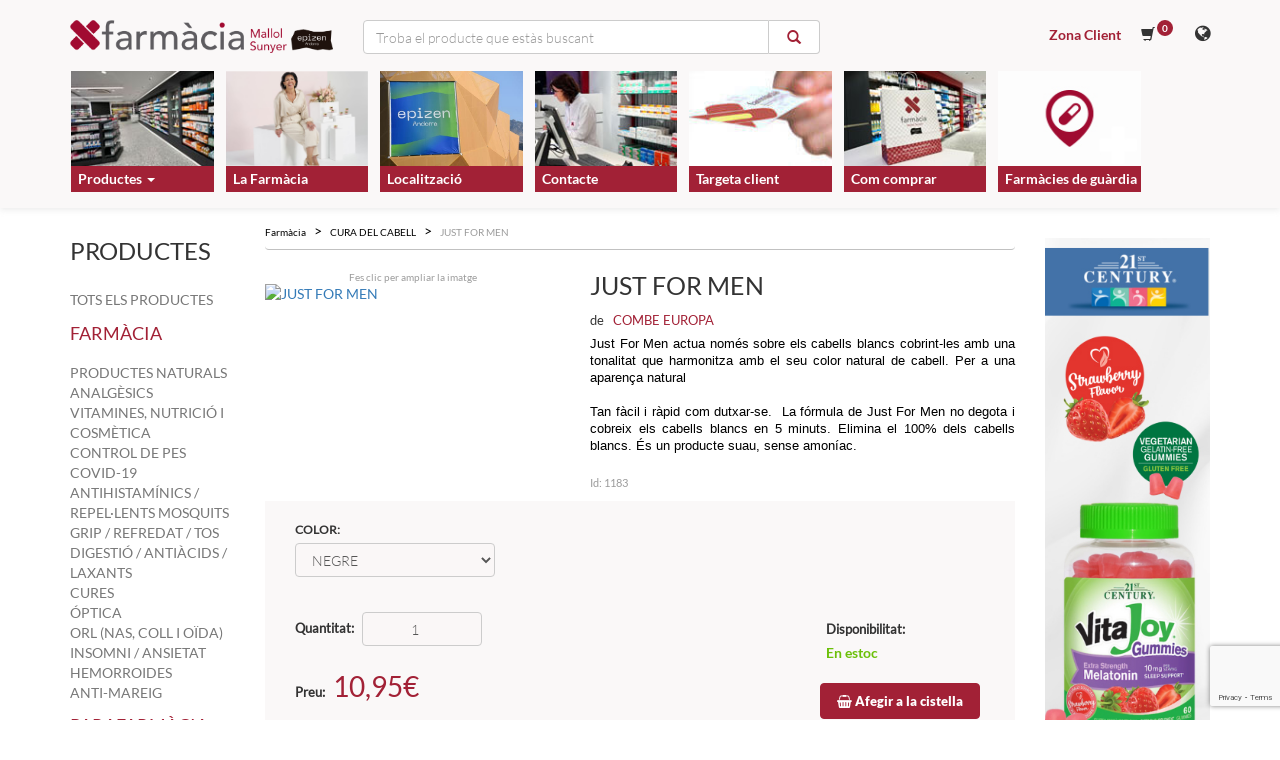

--- FILE ---
content_type: text/html; charset=UTF-8
request_url: https://farmaciamallol.com/ca/dermofarmacia-online-cura-del-cabell/just-for-men-farmacia-andorra
body_size: 19735
content:
<!doctype html>
<!--[if lt IE 7]>      <html class="no-js lt-ie9 lt-ie8 lt-ie7" lang=""> <![endif]-->
<!--[if IE 7]>         <html class="no-js lt-ie9 lt-ie8" lang=""> <![endif]-->
<!--[if IE 8]>         <html class="no-js lt-ie9" lang=""> <![endif]-->
<!--[if gt IE 8]><!-->
<html class="no-js" lang="ca">
<!--<![endif]-->

<head>
    <meta charset="utf-8">
    <meta http-equiv="X-UA-Compatible" content="IE=edge,chrome=1">
    <meta name="viewport" content="width=device-width, initial-scale=1">
        <title>Compra JUST FOR MEN - CURA DEL CABELL</title>
    <meta name="description" content="Just For Men actua només sobre els cabells blancs cobrint-les amb una tonalitat que harmonitza amb el se...- 1180">
    <meta name="keywords" content="">

    <meta name="twitter:card" content="Just For Men actua només sobre els cabells blancs cobrint-les amb una tonalitat que harmonitza amb el se...- 1180" />
    <meta name="twitter:site" content="https://farmaciamallol.com/ca/dermofarmacia-online-cura-del-cabell/just-for-men-farmacia-andorra" />
    <meta name="twitter:creator" content="@farmaciamallol" />

    <meta property="og:url" content="https://farmaciamallol.com/ca/dermofarmacia-online-cura-del-cabell/just-for-men-farmacia-andorra" />
    <meta property="og:type" content="article" />
    <meta property="og:title" content="Compra JUST FOR MEN - CURA DEL CABELL" />
        <meta property="og:description" content="Just For Men actua només sobre els cabells blancs cobrint-les amb una tonalitat que harmonitza amb el se...- 1180" />
    <meta property="og:image" content="https://webfm.farmaciamallol.com/FotosProductes/001180/just-for-men-farmacia-andorra.jpg" />
    
    <link rel="alternate" hreflang="ca" href="https://farmaciamallol.com/ca/dermofarmacia-online-cura-del-cabell/just-for-men-farmacia-andorra" />
        <link rel="alternate" hreflang="es" href="https://farmaciamallol.com/es/dermofarmacia-online-cuidado-del-cabello/just-for-men-farmacia-andorra" />
<link rel="alternate" hreflang="x-default" href="https://farmaciamallol.com/es/dermofarmacia-online-cuidado-del-cabello/just-for-men-farmacia-andorra" />
<link rel="canonical" href="https://farmaciamallol.com/ca/dermofarmacia-online-cura-del-cabell/just-for-men-farmacia-andorra" />
    <meta name="geo.placename" content="Andorra" />
    <meta name="geo.position" content="42.447266;1.481961" />
    <meta name="geo.region" content="AD" />
    <meta name="ICBM" content="42.447266,1.481961" />

    
    <link rel="shortcut icon" href="/favicon.ico" type="image/x-icon">
    <link rel="icon" href="/favicon.ico" type="image/x-icon">

    <link rel="stylesheet" href="https://farmaciamallol.com/css/bootstrap.min.css">
    <link rel="stylesheet" href="https://farmaciamallol.com/css/bootstrap-theme.min.css">
    <link rel="stylesheet" href="https://farmaciamallol.com/css/jquery.bxslider.min.css">
    <link rel="stylesheet" href="https://farmaciamallol.com/css/font-awesome.min.css">
    <link rel="stylesheet" href="https://farmaciamallol.com/css/estil.min.css">
    <link rel="stylesheet" href="https://farmaciamallol.com/css/lightbox.min.css">
    
    <script src="/js/vendor/modernizr-2.8.3-respond-1.4.2.min.js"></script>

    <!-- Google Tag Manager -->
    <script>
        window.dataLayer = window.dataLayer || [];

        function gtag() {
            dataLayer.push(arguments);
        }

        gtag('consent', 'default', {
            ad_storage: 'denied',
            ad_user_data: 'denied',
            ad_personalization: 'denied',
            analytics_storage: 'denied',
            functionality_storage: 'denied',
            personalization_storage: 'denied',
            wait_for_update: 500
        });
    </script>

    <script>
        (function(w, d, s, l, i) {
            w[l] = w[l] || [];
            w[l].push({
                'gtm.start': new Date().getTime(),
                event: 'gtm.js'
            });
            var f = d.getElementsByTagName(s)[0],
                j = d.createElement(s),
                dl = l != 'dataLayer' ? '&l=' + l : '';
            j.async = true;
            j.src =
                'https://www.googletagmanager.com/gtm.js?id=' + i + dl;
            f.parentNode.insertBefore(j, f);
        })(window, document, 'script', 'dataLayer', 'G-MWKZ2N6ZX9');
    </script>

    <script
    type="text/plain"
    data-category="analytics">

        gtag('js', new Date());
        gtag('config', 'G-MWKZ2N6ZX9');

        gtag('consent', 'update', {
            ad_storage: 'granted',
            ad_user_data: 'granted',
            ad_personalization: 'granted',
            analytics_storage: 'granted',
            functionality_storage: 'granted',
            personalization_storage: 'granted',
        });
        
        gtag('set', 'ads_data_redaction', true);
        gtag('set', 'url_passthrough', true);
        console.log("gtag: analytics_storage=granted");
    </script>

    <script type="text/plain" data-category="analytics">
            setTimeout('gtag(\'event\',\'click\',{\'event_category\':\'NoBounce\',\'event_label\':\'10 segundos\'})', 10000);
            setTimeout('gtag(\'event\',\'click\',{\'event_category\':\'NoBounce\',\'event_label\':\'1 minuto\'})', 60000);
            setTimeout('gtag(\'event\',\'click\',{\'event_category\':\'NoBounce\',\'event_label\':\'2 minuto\'})', 120000);
            setTimeout('gtag(\'event\',\'click\',{\'event_category\':\'NoBounce\',\'event_label\':\'3 minuto\'})', 180000);
            setTimeout('gtag(\'event\',\'click\',{\'event_category\':\'NoBounce\',\'event_label\':\'4 minuto\'})', 240000);
            setTimeout('gtag(\'event\',\'click\',{\'event_category\':\'NoBounce\',\'event_label\':\'5 minuto\'})', 300000);
            setTimeout('gtag(\'event\',\'click\',{\'event_category\':\'NoBounce\',\'event_label\':\'6 minuto\'})', 360000);
    </script>

    <script type="text/javascript">window.$crisp=[];window.CRISP_WEBSITE_ID="f9fd9aaf-cfc1-42ff-a107-b7bc58ede848";(function(){d=document;s=d.createElement("script");s.src="https://client.crisp.chat/l.js";s.async=1;d.getElementsByTagName("head")[0].appendChild(s);})();</script>
</head>

<body>
    <!--[if lt IE 8]>
            <p class="browserupgrade">You are using an <strong>outdated</strong> browser. Please <a href="http://browsehappy.com/">upgrade your browser</a> to improve your experience.</p>
        <![endif]-->

    <!-- Capçelera -->
    <div class="jumbotron">
    <div class="container">
        <div class="row capcelera">
            <div class="col-xs-12 col-sm-6 col-md-3">
                <a href="https://farmaciamallol.com/ca">
                    <img src="/img/logo-header.png" class="logo_home" alt="La teva Farmàcia Online d&#039;Andorra"/>
                </a>
                <div class="container creueta_responsive">
                    <div class="bar1"></div>
                    <div class="bar2"></div>
                    <div class="bar3"></div>
                </div>
            </div>
            <div class="col-xs-12 col-sm-6 col-lg-5 cercador-header">
                <form id="searchForm" method="get" action="https://farmaciamallol.com/ca/productes">
                    <div class="input-group stylish-input-group w-100">
                        <input id="searchText" type="text" class="form-control" name="search" placeholder="Troba el producte que estàs buscant">
                        <span class="input-group-addon">
                            <button type="submit">
                                <span class="glyphicon glyphicon-search"></span>
                            </button>
                        </span>
                    </div>
                </form>
            </div>
            <div class="col-xs-12 col-md-3 col-lg-4 menu-superior-dret">
                                <a href="https://farmaciamallol.com/ca/login" rel="noindex nofollow" class="capcelera_selected">Zona Client</a>

                
                <a href="https://farmaciamallol.com/ca/shopping-cart" rel="noindex nofollow" class="carret">
                    <span class="glyphicon glyphicon-shopping-cart"></span>
                    <span id="count" class="cartCount">0</span>
                    <span hidden>Cistella de compra</span>
                </a>

                <ul class="lang-selector">
                    <li><i class="fa fa-globe" aria-hidden="true"></i><!--Idioma-->
                        <ul class="lang-submenu">
                                                                <li>
                            <a id="ca" rel="alternate" hreflang="ca" href="https://farmaciamallol.com/ca/dermofarmacia-online-cura-del-cabell/just-for-men-farmacia-andorra">
                                català
                            </a>
                        </li>
                                                                <li>
                            <a id="es" rel="alternate" hreflang="es" href="https://farmaciamallol.com/es/dermofarmacia-online-cuidado-del-cabello/just-for-men-farmacia-andorra">
                                español
                            </a>
                        </li>
                                            </ul>
                    </li>
                </ul>
                <span class="lupa-header-mobil glyphicon glyphicon-search mobile"></span>
            </div>
        </div>

        <!-- Menú  ordinador-->
        <div class="row menu ordinador">
            <nav class="navbar">
                <div class="container-fluid">
                    <ul class="nav navbar-nav">
                        <li class="dropdown">
                            <a class="dropdown-toggle menu-item" data-toggle="dropdown" href="#">
                            <div class="menu-image-wrapper">
                                                            <img src="https://farmaciamallol.com/uploads/menus/productes.jpg" alt="Productes" class="img-responsive">
                                                        <div class="menu-text-wrapper">Productes
                                <span class="caret"></span></div>
                            </div>
                            </a>
                            <ul class="dropdown-menu menu_productes" role="menu" aria-labelledby="dropdownMenu">
                                <div class="col-xs-12 col-sm-4 submenu_principal">
                                    <ul>
                                                                                <li class="farmacia">
                                            <a href="#">FARMÀCIA
                                                <i class="fa fa-caret-right pull-right" aria-hidden="true"></i>
                                            </a>
                                        </li>
                                                                                <li class="parafarmacia">
                                            <a href="#">PARAFARMÀCIA
                                                <i class="fa fa-caret-right pull-right" aria-hidden="true"></i>
                                            </a>
                                        </li>
                                                                                <li class="homeopatia">
                                            <a href="#">HOMEOPATIA
                                                <i class="fa fa-caret-right pull-right" aria-hidden="true"></i>
                                            </a>
                                        </li>
                                                                                <li class="dermofarmacia">
                                            <a href="#">DERMOFARMÀCIA
                                                <i class="fa fa-caret-right pull-right" aria-hidden="true"></i>
                                            </a>
                                        </li>
                                                                                <li class="tractament-facial">
                                            <a href="#">TRACTAMENT FACIAL
                                                <i class="fa fa-caret-right pull-right" aria-hidden="true"></i>
                                            </a>
                                        </li>
                                                                                <li class="mitges-de-compressio">
                                            <a href="#">MITGES DE COMPRESSIÓ
                                                <i class="fa fa-caret-right pull-right" aria-hidden="true"></i>
                                            </a>
                                        </li>
                                                                            </ul>
                                </div>
                                                                <div class="col-xs-12 col-sm-8 submenu_secondari farmacia">
                                    <h4>FARMÀCIA</h4>
                                    <div class="col-xs-12">
                                        <ul>
                                                                                            <li>
                                                    <a href="https://farmaciamallol.com/ca/farmacia-andorra-productes-naturals">PRODUCTES NATURALS</a>
                                                </li>
                                                                                            <li>
                                                    <a href="https://farmaciamallol.com/ca/farmacia-andorra-analgesics">ANALGÈSICS</a>
                                                </li>
                                                                                            <li>
                                                    <a href="https://farmaciamallol.com/ca/farmacia-andorra-vitamines-nutricio-i-cosmetica">VITAMINES, NUTRICIÓ I COSMÈTICA</a>
                                                </li>
                                                                                            <li>
                                                    <a href="https://farmaciamallol.com/ca/farmacia-andorra-control-de-pes">CONTROL DE PES</a>
                                                </li>
                                                                                            <li>
                                                    <a href="https://farmaciamallol.com/ca/farmacia-andorra-covid-19">COVID-19</a>
                                                </li>
                                                                                            <li>
                                                    <a href="https://farmaciamallol.com/ca/farmacia-andorra-antihistaminics-repellents-mosquits">ANTIHISTAMÍNICS / REPEL·LENTS MOSQUITS</a>
                                                </li>
                                                                                            <li>
                                                    <a href="https://farmaciamallol.com/ca/farmacia-andorra-grip-refredat-tos">GRIP / REFREDAT / TOS</a>
                                                </li>
                                                                                            <li>
                                                    <a href="https://farmaciamallol.com/ca/farmacia-andorra-digestio-antiacids-laxants">DIGESTIÓ / ANTIÀCIDS / LAXANTS</a>
                                                </li>
                                                                                            <li>
                                                    <a href="https://farmaciamallol.com/ca/farmacia-andorra-cures">CURES</a>
                                                </li>
                                                                                            <li>
                                                    <a href="https://farmaciamallol.com/ca/farmacia-andorra-optica">ÓPTICA</a>
                                                </li>
                                                                                            <li>
                                                    <a href="https://farmaciamallol.com/ca/farmacia-andorra-orl-nas-coll-i-oida">ORL (NAS, COLL I OÏDA)</a>
                                                </li>
                                                                                            <li>
                                                    <a href="https://farmaciamallol.com/ca/farmacia-andorra-insomni-ansietat">INSOMNI / ANSIETAT</a>
                                                </li>
                                                                                            <li>
                                                    <a href="https://farmaciamallol.com/ca/farmacia-andorra-hemorroides">HEMORROIDES</a>
                                                </li>
                                                                                            <li>
                                                    <a href="https://farmaciamallol.com/ca/farmacia-andorra-anti-mareig">ANTI-MAREIG</a>
                                                </li>
                                                                                    </ul>
                                    </div>
                                                                    </div>
                                                                <div class="col-xs-12 col-sm-8 submenu_secondari parafarmacia">
                                    <h4>PARAFARMÀCIA</h4>
                                    <div class="col-xs-12">
                                        <ul>
                                                                                            <li>
                                                    <a href="https://farmaciamallol.com/ca/parafarmacia-online-tensiometres-i-termometres">TENSIÒMETRES I TERMÒMETRES</a>
                                                </li>
                                                                                            <li>
                                                    <a href="https://farmaciamallol.com/ca/parafarmacia-online-anticellulitics">ANTICEL·LULÍTICS</a>
                                                </li>
                                                                                            <li>
                                                    <a href="https://farmaciamallol.com/ca/parafarmacia-online-higiene-buco-dental">HIGIENE BUCO-DENTAL</a>
                                                </li>
                                                                                            <li>
                                                    <a href="https://farmaciamallol.com/ca/parafarmacia-online-solar">SOLAR</a>
                                                </li>
                                                                                            <li>
                                                    <a href="https://farmaciamallol.com/ca/parafarmacia-online-sexualitat">SEXUALITAT</a>
                                                </li>
                                                                                            <li>
                                                    <a href="https://farmaciamallol.com/ca/parafarmacia-online-nado">NADÓ</a>
                                                </li>
                                                                                            <li>
                                                    <a href="https://farmaciamallol.com/ca/parafarmacia-online-home">HOME</a>
                                                </li>
                                                                                            <li>
                                                    <a href="https://farmaciamallol.com/ca/parafarmacia-online-hidratacio-i-higene-corporal">HIDRATACIÓ I HIGENE CORPORAL</a>
                                                </li>
                                                                                            <li>
                                                    <a href="https://farmaciamallol.com/ca/parafarmacia-online-higiene-intima-i-ginecologia">HIGIENE ÍNTIMA I GINECOLOGIA</a>
                                                </li>
                                                                                            <li>
                                                    <a href="https://farmaciamallol.com/ca/parafarmacia-online-podologia-i-manicura">PODOLOGIA I MANICURA</a>
                                                </li>
                                                                                            <li>
                                                    <a href="https://farmaciamallol.com/ca/parafarmacia-online-suplements-esportius">SUPLEMENTS ESPORTIUS</a>
                                                </li>
                                                                                    </ul>
                                    </div>
                                                                    </div>
                                                                <div class="col-xs-12 col-sm-8 submenu_secondari homeopatia">
                                    <h4>HOMEOPATIA</h4>
                                    <div class="col-xs-12">
                                        <ul>
                                                                                            <li>
                                                    <a href="https://farmaciamallol.com/ca/homeopatia-andorra-especialitat-de-consell">ESPECIALITAT DE CONSELL</a>
                                                </li>
                                                                                            <li>
                                                    <a href="https://farmaciamallol.com/ca/homeopatia-andorra-granuls-i-dosis">GRÀNULS I DOSIS</a>
                                                </li>
                                                                                            <li>
                                                    <a href="https://farmaciamallol.com/ca/homeopatia-andorra-oligoelements">OLIGOELEMENTS</a>
                                                </li>
                                                                                    </ul>
                                    </div>
                                                                    </div>
                                                                <div class="col-xs-12 col-sm-8 submenu_secondari dermofarmacia">
                                    <h4>DERMOFARMÀCIA</h4>
                                    <div class="col-xs-12">
                                        <ul>
                                                                                            <li>
                                                    <a href="https://farmaciamallol.com/ca/dermofarmacia-online-atopia">ATÒPIA</a>
                                                </li>
                                                                                            <li>
                                                    <a href="https://farmaciamallol.com/ca/dermofarmacia-online-acne">ACNE</a>
                                                </li>
                                                                                            <li>
                                                    <a href="https://farmaciamallol.com/ca/dermofarmacia-online-cura-del-cabell">CURA DEL CABELL</a>
                                                </li>
                                                                                            <li>
                                                    <a href="https://farmaciamallol.com/ca/desodorants-antitranspirants">DESODORANTS / ANTITRANSPIRANTS</a>
                                                </li>
                                                                                    </ul>
                                    </div>
                                                                    </div>
                                                                <div class="col-xs-12 col-sm-8 submenu_secondari tractament-facial">
                                    <h4>TRACTAMENT FACIAL</h4>
                                    <div class="col-xs-12">
                                        <ul>
                                                                                            <li>
                                                    <a href="https://farmaciamallol.com/ca/tractament-facial-andorra-higiene">HIGIENE</a>
                                                </li>
                                                                                            <li>
                                                    <a href="https://farmaciamallol.com/ca/tractament-facial-andorra-hidratacio">HIDRATACIÓ</a>
                                                </li>
                                                                                            <li>
                                                    <a href="https://farmaciamallol.com/ca/tractament-facial-andorra-arrugues-i-flaccidesa">ARRUGUES I FLACCIDESA</a>
                                                </li>
                                                                                            <li>
                                                    <a href="https://farmaciamallol.com/ca/tratamiento-facial-andorra-maquillatge">MAQUILLATGE</a>
                                                </li>
                                                                                            <li>
                                                    <a href="https://farmaciamallol.com/ca/tractament-facial-andorra-cosmetica-coreana">COSMÈTICA COREANA</a>
                                                </li>
                                                                                    </ul>
                                    </div>
                                                                    </div>
                                                                <div class="col-xs-12 col-sm-8 submenu_secondari mitges-de-compressio">
                                    <h4>MITGES DE COMPRESSIÓ</h4>
                                    <div class="col-xs-12">
                                        <ul>
                                                                                            <li>
                                                    <a href="https://farmaciamallol.com/ca/mitges-de-compressio-online-cames-cansades">CAMES CANSADES</a>
                                                </li>
                                                                                            <li>
                                                    <a href="https://farmaciamallol.com/ca/mitges-de-compressio-online-compressio-70">COMPRESSIÓ 70</a>
                                                </li>
                                                                                            <li>
                                                    <a href="https://farmaciamallol.com/ca/mitges-de-compressio-online-compressio-140">COMPRESSIÓ 140</a>
                                                </li>
                                                                                            <li>
                                                    <a href="https://farmaciamallol.com/ca/mitges-de-compressio-online-mitjo-dona-home">MITJÓ DONA / HOME</a>
                                                </li>
                                                                                    </ul>
                                    </div>
                                                                    </div>
                                                               
                            </ul>
                        </li>
                                                                                <li>
                                <a href="https://farmaciamallol.com/ca/la-farmacia" class="menu-item">
                                <div class="menu-image-wrapper">
                                                                    <img src="https://farmaciamallol.com/uploads/menus/Diseño sin título.svg" alt="La Farmàcia" class="img-responsive">
                                                                    <div class="menu-text-wrapper">
                                        La Farmàcia
                                    </div>
                                </div>
                                </a>
                            </li>
                                                                                                            <li>
                                <a href="https://farmaciamallol.com/ca/localitzacio" class="menu-item">
                                <div class="menu-image-wrapper">
                                                                    <img src="https://farmaciamallol.com/uploads/menus/epizen_adorra.jpg" alt="Localització" class="img-responsive">
                                                                    <div class="menu-text-wrapper">
                                        Localització
                                    </div>
                                </div>
                                </a>
                            </li>
                                                                                                            <li>
                                <a href="https://farmaciamallol.com/ca/contacte" class="menu-item">
                                <div class="menu-image-wrapper">
                                                                    <img src="https://farmaciamallol.com/uploads/menus/La-farmacia.jpg" alt="Contacte" class="img-responsive">
                                                                    <div class="menu-text-wrapper">
                                        Contacte
                                    </div>
                                </div>
                                </a>
                            </li>
                                                                                                            <li>
                                <a href="https://farmaciamallol.com/ca/que-es-tarjeta-cliente" class="menu-item">
                                <div class="menu-image-wrapper">
                                                                    <img src="https://farmaciamallol.com/uploads/menus/targetaclient.jpg" alt="Targeta client" class="img-responsive">
                                                                    <div class="menu-text-wrapper">
                                        Targeta client
                                    </div>
                                </div>
                                </a>
                            </li>
                                                                                                            <li>
                                <a href="https://farmaciamallol.com/ca/com-comprar" class="menu-item">
                                <div class="menu-image-wrapper">
                                                                    <img src="https://farmaciamallol.com/uploads/menus/COM-COMPRAR.jpg" alt="Com comprar" class="img-responsive">
                                                                    <div class="menu-text-wrapper">
                                        Com comprar
                                    </div>
                                </div>
                                </a>
                            </li>
                                                                                                                                                                                                                                                                                                                                                                                                                                                                                        <li>
                                <a href="https://farmaciamallol.com/ca/farmacies-de-guardia" class="menu-item">
                                <div class="menu-image-wrapper">
                                                                    <img src="https://farmaciamallol.com/uploads/Leila/Farmàcies-de-guàrdia-2.jpg" alt="Farmàcies de guàrdia" class="img-responsive">
                                                                    <div class="menu-text-wrapper">
                                        Farmàcies de guàrdia
                                    </div>
                                </div>
                                </a>
                            </li>
                                                                        </ul>
                </div>
            </nav>
        </div>

        <!-- menu responsive -->
        <div class="row menu">
            <div class="menu_responsive">
                <ul>
                    <li>
                        <a href="#" class="obrir_submenu_responsive genera_llista">Productes</a>
                        <ul class="submenu_responsive">
                            <li>
                                <a href="https://farmaciamallol.com/ca/productes">TOTS ELS PRODUCTES</a>
                            </li>
                                                            <li class="farmacia">
                                    <a href="#" class="obrir_subsubmenu_responsive genera_llista">FARMÀCIA</a>
                                    <ul class="subsubmenu_responsive farmacia">
                                                                            <li>
                                            <a href="https://farmaciamallol.com/ca/farmacia-andorra-productes-naturals">PRODUCTES NATURALS</a>
                                        </li>
                                                                            <li>
                                            <a href="https://farmaciamallol.com/ca/farmacia-andorra-analgesics">ANALGÈSICS</a>
                                        </li>
                                                                            <li>
                                            <a href="https://farmaciamallol.com/ca/farmacia-andorra-vitamines-nutricio-i-cosmetica">VITAMINES, NUTRICIÓ I COSMÈTICA</a>
                                        </li>
                                                                            <li>
                                            <a href="https://farmaciamallol.com/ca/farmacia-andorra-control-de-pes">CONTROL DE PES</a>
                                        </li>
                                                                            <li>
                                            <a href="https://farmaciamallol.com/ca/farmacia-andorra-covid-19">COVID-19</a>
                                        </li>
                                                                            <li>
                                            <a href="https://farmaciamallol.com/ca/farmacia-andorra-antihistaminics-repellents-mosquits">ANTIHISTAMÍNICS / REPEL·LENTS MOSQUITS</a>
                                        </li>
                                                                            <li>
                                            <a href="https://farmaciamallol.com/ca/farmacia-andorra-grip-refredat-tos">GRIP / REFREDAT / TOS</a>
                                        </li>
                                                                            <li>
                                            <a href="https://farmaciamallol.com/ca/farmacia-andorra-digestio-antiacids-laxants">DIGESTIÓ / ANTIÀCIDS / LAXANTS</a>
                                        </li>
                                                                            <li>
                                            <a href="https://farmaciamallol.com/ca/farmacia-andorra-cures">CURES</a>
                                        </li>
                                                                            <li>
                                            <a href="https://farmaciamallol.com/ca/farmacia-andorra-optica">ÓPTICA</a>
                                        </li>
                                                                            <li>
                                            <a href="https://farmaciamallol.com/ca/farmacia-andorra-orl-nas-coll-i-oida">ORL (NAS, COLL I OÏDA)</a>
                                        </li>
                                                                            <li>
                                            <a href="https://farmaciamallol.com/ca/farmacia-andorra-insomni-ansietat">INSOMNI / ANSIETAT</a>
                                        </li>
                                                                            <li>
                                            <a href="https://farmaciamallol.com/ca/farmacia-andorra-hemorroides">HEMORROIDES</a>
                                        </li>
                                                                            <li>
                                            <a href="https://farmaciamallol.com/ca/farmacia-andorra-anti-mareig">ANTI-MAREIG</a>
                                        </li>
                                       
                                    </ul>
                                </li>
                                                            <li class="parafarmacia">
                                    <a href="#" class="obrir_subsubmenu_responsive genera_llista">PARAFARMÀCIA</a>
                                    <ul class="subsubmenu_responsive parafarmacia">
                                                                            <li>
                                            <a href="https://farmaciamallol.com/ca/parafarmacia-online-tensiometres-i-termometres">TENSIÒMETRES I TERMÒMETRES</a>
                                        </li>
                                                                            <li>
                                            <a href="https://farmaciamallol.com/ca/parafarmacia-online-anticellulitics">ANTICEL·LULÍTICS</a>
                                        </li>
                                                                            <li>
                                            <a href="https://farmaciamallol.com/ca/parafarmacia-online-higiene-buco-dental">HIGIENE BUCO-DENTAL</a>
                                        </li>
                                                                            <li>
                                            <a href="https://farmaciamallol.com/ca/parafarmacia-online-solar">SOLAR</a>
                                        </li>
                                                                            <li>
                                            <a href="https://farmaciamallol.com/ca/parafarmacia-online-sexualitat">SEXUALITAT</a>
                                        </li>
                                                                            <li>
                                            <a href="https://farmaciamallol.com/ca/parafarmacia-online-nado">NADÓ</a>
                                        </li>
                                                                            <li>
                                            <a href="https://farmaciamallol.com/ca/parafarmacia-online-home">HOME</a>
                                        </li>
                                                                            <li>
                                            <a href="https://farmaciamallol.com/ca/parafarmacia-online-hidratacio-i-higene-corporal">HIDRATACIÓ I HIGENE CORPORAL</a>
                                        </li>
                                                                            <li>
                                            <a href="https://farmaciamallol.com/ca/parafarmacia-online-higiene-intima-i-ginecologia">HIGIENE ÍNTIMA I GINECOLOGIA</a>
                                        </li>
                                                                            <li>
                                            <a href="https://farmaciamallol.com/ca/parafarmacia-online-podologia-i-manicura">PODOLOGIA I MANICURA</a>
                                        </li>
                                                                            <li>
                                            <a href="https://farmaciamallol.com/ca/parafarmacia-online-suplements-esportius">SUPLEMENTS ESPORTIUS</a>
                                        </li>
                                       
                                    </ul>
                                </li>
                                                            <li class="homeopatia">
                                    <a href="#" class="obrir_subsubmenu_responsive genera_llista">HOMEOPATIA</a>
                                    <ul class="subsubmenu_responsive homeopatia">
                                                                            <li>
                                            <a href="https://farmaciamallol.com/ca/homeopatia-andorra-especialitat-de-consell">ESPECIALITAT DE CONSELL</a>
                                        </li>
                                                                            <li>
                                            <a href="https://farmaciamallol.com/ca/homeopatia-andorra-granuls-i-dosis">GRÀNULS I DOSIS</a>
                                        </li>
                                                                            <li>
                                            <a href="https://farmaciamallol.com/ca/homeopatia-andorra-oligoelements">OLIGOELEMENTS</a>
                                        </li>
                                       
                                    </ul>
                                </li>
                                                            <li class="dermofarmacia">
                                    <a href="#" class="obrir_subsubmenu_responsive genera_llista">DERMOFARMÀCIA</a>
                                    <ul class="subsubmenu_responsive dermofarmacia">
                                                                            <li>
                                            <a href="https://farmaciamallol.com/ca/dermofarmacia-online-atopia">ATÒPIA</a>
                                        </li>
                                                                            <li>
                                            <a href="https://farmaciamallol.com/ca/dermofarmacia-online-acne">ACNE</a>
                                        </li>
                                                                            <li>
                                            <a href="https://farmaciamallol.com/ca/dermofarmacia-online-cura-del-cabell">CURA DEL CABELL</a>
                                        </li>
                                                                            <li>
                                            <a href="https://farmaciamallol.com/ca/desodorants-antitranspirants">DESODORANTS / ANTITRANSPIRANTS</a>
                                        </li>
                                       
                                    </ul>
                                </li>
                                                            <li class="tractament-facial">
                                    <a href="#" class="obrir_subsubmenu_responsive genera_llista">TRACTAMENT FACIAL</a>
                                    <ul class="subsubmenu_responsive tractament-facial">
                                                                            <li>
                                            <a href="https://farmaciamallol.com/ca/tractament-facial-andorra-higiene">HIGIENE</a>
                                        </li>
                                                                            <li>
                                            <a href="https://farmaciamallol.com/ca/tractament-facial-andorra-hidratacio">HIDRATACIÓ</a>
                                        </li>
                                                                            <li>
                                            <a href="https://farmaciamallol.com/ca/tractament-facial-andorra-arrugues-i-flaccidesa">ARRUGUES I FLACCIDESA</a>
                                        </li>
                                                                            <li>
                                            <a href="https://farmaciamallol.com/ca/tratamiento-facial-andorra-maquillatge">MAQUILLATGE</a>
                                        </li>
                                                                            <li>
                                            <a href="https://farmaciamallol.com/ca/tractament-facial-andorra-cosmetica-coreana">COSMÈTICA COREANA</a>
                                        </li>
                                       
                                    </ul>
                                </li>
                                                            <li class="mitges-de-compressio">
                                    <a href="#" class="obrir_subsubmenu_responsive genera_llista">MITGES DE COMPRESSIÓ</a>
                                    <ul class="subsubmenu_responsive mitges-de-compressio">
                                                                            <li>
                                            <a href="https://farmaciamallol.com/ca/mitges-de-compressio-online-cames-cansades">CAMES CANSADES</a>
                                        </li>
                                                                            <li>
                                            <a href="https://farmaciamallol.com/ca/mitges-de-compressio-online-compressio-70">COMPRESSIÓ 70</a>
                                        </li>
                                                                            <li>
                                            <a href="https://farmaciamallol.com/ca/mitges-de-compressio-online-compressio-140">COMPRESSIÓ 140</a>
                                        </li>
                                                                            <li>
                                            <a href="https://farmaciamallol.com/ca/mitges-de-compressio-online-mitjo-dona-home">MITJÓ DONA / HOME</a>
                                        </li>
                                       
                                    </ul>
                                </li>
                                                    </ul>
                    </li>
                                        <li>
                        <a href="https://farmaciamallol.com/ca/blog"></a>
                    </li>
                                            <li>
                            <a href="https://farmaciamallol.com/ca/la-farmacia">La Farmàcia</a>
                        </li>
                                            <li>
                            <a href="https://farmaciamallol.com/ca/localitzacio">Localització</a>
                        </li>
                                            <li>
                            <a href="https://farmaciamallol.com/ca/contacte">Contacte</a>
                        </li>
                                            <li>
                            <a href="https://farmaciamallol.com/ca/que-es-tarjeta-cliente">Targeta client</a>
                        </li>
                                            <li>
                            <a href="https://farmaciamallol.com/ca/com-comprar">Com comprar</a>
                        </li>
                                            <li>
                            <a href="https://farmaciamallol.com/ca/condicions-promocio"></a>
                        </li>
                                            <li>
                            <a href="https://farmaciamallol.com/ca/avis-legal">Avís legal</a>
                        </li>
                                            <li>
                            <a href="https://farmaciamallol.com/ca/politica-de-privacitat">Política de privacitat</a>
                        </li>
                                            <li>
                            <a href="https://farmaciamallol.com/ca/despeses-d-enviament">Despeses d&#039;enviament</a>
                        </li>
                                            <li>
                            <a href="https://farmaciamallol.com/ca/bases-promocio-butlleta-5"></a>
                        </li>
                                            <li>
                            <a href="https://farmaciamallol.com/ca"></a>
                        </li>
                                            <li>
                            <a href="https://farmaciamallol.com/ca/farmacies-de-guardia">Farmàcies de guàrdia</a>
                        </li>
                                        <li>
                        <a href="https://farmaciamallol.com/ca/login">Zona Client</a>
                    </li>
                </ul>
            </div>
        </div>

    </div>
</div>    <!-- Fi Capçelera -->
    <div class="content-wrapper container">
        <div class="row">
            <div class="col-md-2 sidebar visible-md visible-lg">

                <h2 class="h3 text-uppercase">Productes</h2>
                <ul class="list-unstyled">
                    <li>
                        <a class="text-muted" href="https://farmaciamallol.com/ca/productes">TOTS ELS PRODUCTES</a>
                    </li>
                </ul>

                                <div class="farmacia">
                    <h4 class="text-color-primary">FARMÀCIA</h4>
                    <ul class="list-unstyled">
                                                <li>
                            <a class="text-muted " href="https://farmaciamallol.com/ca/farmacia-andorra-productes-naturals">PRODUCTES NATURALS</a>
                        </li>
                                                <li>
                            <a class="text-muted " href="https://farmaciamallol.com/ca/farmacia-andorra-analgesics">ANALGÈSICS</a>
                        </li>
                                                <li>
                            <a class="text-muted " href="https://farmaciamallol.com/ca/farmacia-andorra-vitamines-nutricio-i-cosmetica">VITAMINES, NUTRICIÓ I COSMÈTICA</a>
                        </li>
                                                <li>
                            <a class="text-muted " href="https://farmaciamallol.com/ca/farmacia-andorra-control-de-pes">CONTROL DE PES</a>
                        </li>
                                                <li>
                            <a class="text-muted " href="https://farmaciamallol.com/ca/farmacia-andorra-covid-19">COVID-19</a>
                        </li>
                                                <li>
                            <a class="text-muted " href="https://farmaciamallol.com/ca/farmacia-andorra-antihistaminics-repellents-mosquits">ANTIHISTAMÍNICS / REPEL·LENTS MOSQUITS</a>
                        </li>
                                                <li>
                            <a class="text-muted " href="https://farmaciamallol.com/ca/farmacia-andorra-grip-refredat-tos">GRIP / REFREDAT / TOS</a>
                        </li>
                                                <li>
                            <a class="text-muted " href="https://farmaciamallol.com/ca/farmacia-andorra-digestio-antiacids-laxants">DIGESTIÓ / ANTIÀCIDS / LAXANTS</a>
                        </li>
                                                <li>
                            <a class="text-muted " href="https://farmaciamallol.com/ca/farmacia-andorra-cures">CURES</a>
                        </li>
                                                <li>
                            <a class="text-muted " href="https://farmaciamallol.com/ca/farmacia-andorra-optica">ÓPTICA</a>
                        </li>
                                                <li>
                            <a class="text-muted " href="https://farmaciamallol.com/ca/farmacia-andorra-orl-nas-coll-i-oida">ORL (NAS, COLL I OÏDA)</a>
                        </li>
                                                <li>
                            <a class="text-muted " href="https://farmaciamallol.com/ca/farmacia-andorra-insomni-ansietat">INSOMNI / ANSIETAT</a>
                        </li>
                                                <li>
                            <a class="text-muted " href="https://farmaciamallol.com/ca/farmacia-andorra-hemorroides">HEMORROIDES</a>
                        </li>
                                                <li>
                            <a class="text-muted " href="https://farmaciamallol.com/ca/farmacia-andorra-anti-mareig">ANTI-MAREIG</a>
                        </li>
                                            </ul>
                </div>
                                <div class="parafarmacia">
                    <h4 class="text-color-primary">PARAFARMÀCIA</h4>
                    <ul class="list-unstyled">
                                                <li>
                            <a class="text-muted " href="https://farmaciamallol.com/ca/parafarmacia-online-tensiometres-i-termometres">TENSIÒMETRES I TERMÒMETRES</a>
                        </li>
                                                <li>
                            <a class="text-muted " href="https://farmaciamallol.com/ca/parafarmacia-online-anticellulitics">ANTICEL·LULÍTICS</a>
                        </li>
                                                <li>
                            <a class="text-muted " href="https://farmaciamallol.com/ca/parafarmacia-online-higiene-buco-dental">HIGIENE BUCO-DENTAL</a>
                        </li>
                                                <li>
                            <a class="text-muted " href="https://farmaciamallol.com/ca/parafarmacia-online-solar">SOLAR</a>
                        </li>
                                                <li>
                            <a class="text-muted " href="https://farmaciamallol.com/ca/parafarmacia-online-sexualitat">SEXUALITAT</a>
                        </li>
                                                <li>
                            <a class="text-muted " href="https://farmaciamallol.com/ca/parafarmacia-online-nado">NADÓ</a>
                        </li>
                                                <li>
                            <a class="text-muted " href="https://farmaciamallol.com/ca/parafarmacia-online-home">HOME</a>
                        </li>
                                                <li>
                            <a class="text-muted " href="https://farmaciamallol.com/ca/parafarmacia-online-hidratacio-i-higene-corporal">HIDRATACIÓ I HIGENE CORPORAL</a>
                        </li>
                                                <li>
                            <a class="text-muted " href="https://farmaciamallol.com/ca/parafarmacia-online-higiene-intima-i-ginecologia">HIGIENE ÍNTIMA I GINECOLOGIA</a>
                        </li>
                                                <li>
                            <a class="text-muted " href="https://farmaciamallol.com/ca/parafarmacia-online-podologia-i-manicura">PODOLOGIA I MANICURA</a>
                        </li>
                                                <li>
                            <a class="text-muted " href="https://farmaciamallol.com/ca/parafarmacia-online-suplements-esportius">SUPLEMENTS ESPORTIUS</a>
                        </li>
                                            </ul>
                </div>
                                <div class="homeopatia">
                    <h4 class="text-color-primary">HOMEOPATIA</h4>
                    <ul class="list-unstyled">
                                                <li>
                            <a class="text-muted " href="https://farmaciamallol.com/ca/homeopatia-andorra-especialitat-de-consell">ESPECIALITAT DE CONSELL</a>
                        </li>
                                                <li>
                            <a class="text-muted " href="https://farmaciamallol.com/ca/homeopatia-andorra-granuls-i-dosis">GRÀNULS I DOSIS</a>
                        </li>
                                                <li>
                            <a class="text-muted " href="https://farmaciamallol.com/ca/homeopatia-andorra-oligoelements">OLIGOELEMENTS</a>
                        </li>
                                            </ul>
                </div>
                                <div class="dermofarmacia">
                    <h4 class="text-color-primary">DERMOFARMÀCIA</h4>
                    <ul class="list-unstyled">
                                                <li>
                            <a class="text-muted " href="https://farmaciamallol.com/ca/dermofarmacia-online-atopia">ATÒPIA</a>
                        </li>
                                                <li>
                            <a class="text-muted " href="https://farmaciamallol.com/ca/dermofarmacia-online-acne">ACNE</a>
                        </li>
                                                <li>
                            <a class="text-muted  menu-active " href="https://farmaciamallol.com/ca/dermofarmacia-online-cura-del-cabell">CURA DEL CABELL</a>
                        </li>
                                                <li>
                            <a class="text-muted " href="https://farmaciamallol.com/ca/desodorants-antitranspirants">DESODORANTS / ANTITRANSPIRANTS</a>
                        </li>
                                            </ul>
                </div>
                                <div class="tractament-facial">
                    <h4 class="text-color-primary">TRACTAMENT FACIAL</h4>
                    <ul class="list-unstyled">
                                                <li>
                            <a class="text-muted " href="https://farmaciamallol.com/ca/tractament-facial-andorra-higiene">HIGIENE</a>
                        </li>
                                                <li>
                            <a class="text-muted " href="https://farmaciamallol.com/ca/tractament-facial-andorra-hidratacio">HIDRATACIÓ</a>
                        </li>
                                                <li>
                            <a class="text-muted " href="https://farmaciamallol.com/ca/tractament-facial-andorra-arrugues-i-flaccidesa">ARRUGUES I FLACCIDESA</a>
                        </li>
                                                <li>
                            <a class="text-muted " href="https://farmaciamallol.com/ca/tratamiento-facial-andorra-maquillatge">MAQUILLATGE</a>
                        </li>
                                                <li>
                            <a class="text-muted " href="https://farmaciamallol.com/ca/tractament-facial-andorra-cosmetica-coreana">COSMÈTICA COREANA</a>
                        </li>
                                            </ul>
                </div>
                                <div class="mitges-de-compressio">
                    <h4 class="text-color-primary">MITGES DE COMPRESSIÓ</h4>
                    <ul class="list-unstyled">
                                                <li>
                            <a class="text-muted " href="https://farmaciamallol.com/ca/mitges-de-compressio-online-cames-cansades">CAMES CANSADES</a>
                        </li>
                                                <li>
                            <a class="text-muted " href="https://farmaciamallol.com/ca/mitges-de-compressio-online-compressio-70">COMPRESSIÓ 70</a>
                        </li>
                                                <li>
                            <a class="text-muted " href="https://farmaciamallol.com/ca/mitges-de-compressio-online-compressio-140">COMPRESSIÓ 140</a>
                        </li>
                                                <li>
                            <a class="text-muted " href="https://farmaciamallol.com/ca/mitges-de-compressio-online-mitjo-dona-home">MITJÓ DONA / HOME</a>
                        </li>
                                            </ul>
                </div>
                
            </div>
            <div class="col-xs-12 col-md-8">
                <ul class="breadcrumb">
    <li>
        <span>
            <a href="https://farmaciamallol.com/ca">Farmàcia</a>
        </span>
    </li>
    <li>
        <span>
            <a href="https://farmaciamallol.com/ca/dermofarmacia-online-cura-del-cabell">CURA DEL CABELL</a>
        </span>
    </li>
    <li>
        <span>
            <a href="#">JUST FOR MEN</a>
        </span>
    </li>
</ul>

<!-- producte -->
<div class="row seccio_vista_producte">
        <div class="col-xs-12 col-sm-5">
        <a id="product-link-img" href="https://webfm.farmaciamallol.com/FotosProductes/001180/just-for-men-farmacia-andorra.jpg" rel="lightbox[producte]" title="JUST FOR MEN" class="avis">
            <span class="ampliar">Fes clic per ampliar la imatge</span>
            <img id="product-img" src="https://webfm.farmaciamallol.com/FotosProductes/001180/just-for-men-farmacia-andorra.jpg" alt="JUST FOR MEN" class="img-responsive" />
        </a>
    </div>
        <div class="col-xs-12  col-sm-7  mb-1r">
        <h1 id="product-name" class="vista_descripcio_producte_titol">JUST FOR MEN</h1>
                <span class="vista_descripcio_producte_de">de
            <form method="get" action="https://farmaciamallol.com/ca/productes" class="d-inline">
                <input type="hidden" name="brand" value="19">
                <button type="submit" class="link-button-brand">
                    COMBE EUROPA
                </button>
              </form>
        </span>
        
                <div class="vista_descripcio_producte_contingut" id="product-desc">
            <font size=2 color="#000000" face="Arial">
<div align=justify>Just For Men actua nom&#233;s sobre els cabells blancs cobrint-les amb una tonalitat que harmonitza amb el seu color natural de cabell. Per a una aparen&#231;a natural</div>
<div align=justify><br></div>
<div align=justify>Tan f&#224;cil i r&#224;pid com dutxar-se. &nbsp;La f&#243;rmula de Just For Men no degota i cobreix els cabells blancs en 5 minuts. Elimina el 100% dels cabells blancs. &#201;s un producte suau, sense amon&#237;ac.</div>
</font>

        </div>
                <br>
        <div class="vista_descripcio_producte_contingut">
            <small>Id: <span id="product-id">1180</span></small>
        </div>
    </div>

        <div class="col-xs-12">
        <div class="afegir_cistella">
            <div id="band" class=""></div>
            <form class="form-inline form_vista_producte" id="form-addProduct" method="get" action="#">
                <input type="hidden" name="_token" value="RdFpz0KPBzkbk7eXGehLCMzfMzqIOu5UFT2qdJSF">
                <div class="row">
                    <div class="col-xs-12">
                        <div class="form-group row atributs_producte">
                                                        <div class="col-xs-12 col-sm-4">
                                <label for="COLOR">COLOR:</label>
                                <select name="COLOR" id="select-COLOR" class="form-control w-100" onchange="selectValue(this, 0);" data-type="COLOR">
                                <option value="" disabled>Selecciona una opció</option>
                                                                                                <option value="NEGRE">NEGRE</option>
                                                                                                </select>
                            </div>
                                                    </div>
                    </div>
                    <div class="col-xs-12 col-sm-4">
                                                    <div class="form-group">
                                <label for="quantitat">Quantitat:</label>
                                <input class="input_quantitat form-control" type="number" min="1" value="1" name="qty" disabled>
                            </div>
                            <div class="form-group">
                                <label for="preu" class="mb-2r">Preu:</label>
                                <span id="price" class="preu_vista">10,95€</span>

                                <span class="preu_unit pack_unit pack_unit_related  hidden ">Preu/unitat: <span id="price_unit_pack">0,00€</span></span>
                            
                                <span class="preu_unit preu_2a_unit preu_2a_unit_related mb-2r   hidden ">2a unitat: <span id="price_desc"> </span></span>
                                <span id="text_unit_desc_2" class="preu_unit preu_2a_unit preu_2a_unit_related   hidden ">Preu/unitat:<span id="price_unit_desc_2">0,00€</span></span>
                            </div>
                                                                    </div>
                    <div class="col-xs-12 col-sm-4">
                        
                    </div>
                    <div class="col-xs-12 col-sm-4 text-sm-right" style="margin-bottom:15px;">
                        <div class="form-group disponib">
                            <label for="preu">Disponibilitat:</label>
                            <div id="stock">
                                                            </div>  
                        </div>

                                                <button type="submit" id="btn-product" class="boto" style="display:none">
                            <i class="fa fa-shopping-basket" aria-hidden="true"></i> Afegir a la cistella
                        </button>
                                                <noscript>
                            <p>
                            Per utilitzar les funcionalitats completes d'aquest lloc cal tenir
        JavaScript habilitat. Aquí hi ha les <a href="https://www.enable-javascript.com/es/" target="_blank">
        instruccions per habilitar JavaScript al navegador web </a>.
                            </p>
                        </noscript>
                        
                        <a rel="nofollow" href="https://farmaciamallol.com/ca/contacte?code=1180" id="btn-more-info" class="boto">
                            <i class="fa fa-info-circle" aria-hidden="true"></i> Més informació
                        </a>

                                            </div>
                                    </div>
            </form>
        </div>
    </div>
    </div>
<!-- fi producte -->

<!-- productes relacionats -->
<div class="row seccio_relacionats">
    <div class="col-xs-12">
        <h2 class="titol_seccio titol_esquerra">Productes Relacionats:</h2>
        <ul class="bxslider slider_destacats">
                        <li>
                                <div class="col-xs-12 col-sm-3">
                    <a href="https://farmaciamallol.com/ca/dermofarmacia-online-cura-del-cabell/minoxidil-biorga-50mgml-solucio-cutania-3-x-60-ml-farmacia-andorra">
            <div class="producte">
            <div class="producte_img">
                                <img src="https://webfm.farmaciamallol.com/FotosProductes/994674/minoxidil-biorga-50mgml-solucio-cutania-3-x-60-ml-farmacia-andorra.jpg" alt="MINOXIDIL BIORGA 50mg/ml SOLUCIÓ CUTÀNIA 3 x 60 ml" />

                                <div class="wishlist btn-wishlist" data-heart="false"
                    data-product="994674">
                    <span class="wishlist-icon fa fa-heart-o"></span>
                </div>
            </div>
            <div class="descripcio_producte">
                <p class="text_descripcio">MINOXIDIL BIORGA 50mg/ml SOLUCIÓ CUTÀNIA 3 x 60 ml</p>

                                    <span class="preu_producte">
                        <span class="preu_norebaixat">16,98€</span>

                        <span
                            class="preu_unit pack_unit  hidden ">Preu/unitat:
                            <span>0,00€</span></span>
                        <span
                            class="preu_unit preu_2a_unit  hidden ">Preu/unitat:
                            <span>0,00€</span></span>
                    </span>
                
                                    <span class="boto">+ Detalls</span>
                
                            </div>
        </div>
    </a>
                </div>
                                <div class="col-xs-12 col-sm-3">
                    <a href="https://farmaciamallol.com/ca/dermofarmacia-online-cura-del-cabell/klorane-xampu-quinina-farmacia-andorra">
            <div class="producte">
            <div class="producte_img">
                                <img src="https://webfm.farmaciamallol.com/FotosProductes/008342/klorane-xampu-quinina-farmacia-andorra.jpg" alt="KLORANE XAMPÚ QUININA" />

                                <div class="wishlist btn-wishlist" data-heart="false"
                    data-product="8342">
                    <span class="wishlist-icon fa fa-heart-o"></span>
                </div>
            </div>
            <div class="descripcio_producte">
                <p class="text_descripcio">KLORANE XAMPÚ QUININA</p>

                                    <span class="preu_producte">
                        <span class="preu_norebaixat">10,95€</span>

                        <span
                            class="preu_unit pack_unit  hidden ">Preu/unitat:
                            <span>0,00€</span></span>
                        <span
                            class="preu_unit preu_2a_unit  hidden ">Preu/unitat:
                            <span>0,00€</span></span>
                    </span>
                
                                    <span class="boto">+ Detalls</span>
                
                            </div>
        </div>
    </a>
                </div>
                                <div class="col-xs-12 col-sm-3">
                    <a href="https://farmaciamallol.com/ca/dermofarmacia-online-cura-del-cabell/ducray-kelual-ds-xampu-100-ml-farmacia-andorra">
            <div class="producte">
            <div class="producte_img">
                                <img src="https://webfm.farmaciamallol.com/FotosProductes/996341/ducray-kelual-ds-xampu-100-ml-farmacia-andorra.jpg" alt="DUCRAY KELUAL DS XAMPÚ 100 ML" />

                                <div class="wishlist btn-wishlist" data-heart="false"
                    data-product="996341">
                    <span class="wishlist-icon fa fa-heart-o"></span>
                </div>
            </div>
            <div class="descripcio_producte">
                <p class="text_descripcio">DUCRAY KELUAL DS XAMPÚ 100 ML</p>

                                    <span class="preu_producte">
                        <span class="preu_norebaixat">12,50€</span>

                        <span
                            class="preu_unit pack_unit  hidden ">Preu/unitat:
                            <span>0,00€</span></span>
                        <span
                            class="preu_unit preu_2a_unit  hidden ">Preu/unitat:
                            <span>0,00€</span></span>
                    </span>
                
                                    <span class="boto">+ Detalls</span>
                
                            </div>
        </div>
    </a>
                </div>
                                <div class="col-xs-12 col-sm-3">
                    <a href="https://farmaciamallol.com/ca/dermofarmacia-online-cura-del-cabell/pilexil-xampu-anticaiguda-500-ml-pack-de-2-farmacia-andorra">
            <div class="producte">
            <div class="producte_img">
                                    <div class="corner-ribbon top-right offers blue">Pack</div>
                                <img src="https://webfm.farmaciamallol.com/FotosProductes/997533/pilexil-xampu-anticaiguda-500-ml-pack-de-2-farmacia-andorra.jpg" alt="PILEXIL XAMPÚ ANTICAIGUDA 500 ML PACK DE 2" />

                                <div class="wishlist btn-wishlist" data-heart="false"
                    data-product="997533">
                    <span class="wishlist-icon fa fa-heart-o"></span>
                </div>
            </div>
            <div class="descripcio_producte">
                <p class="text_descripcio">PILEXIL XAMPÚ ANTICAIGUDA 500 ML PACK DE 2</p>

                                    <span class="preu_producte">
                        <span class="preu_norebaixat">24,95€</span>

                        <span
                            class="preu_unit pack_unit ">Preu/unitat:
                            <span>12,48€</span></span>
                        <span
                            class="preu_unit preu_2a_unit  hidden ">Preu/pack:
                            <span>0,00€</span></span>
                    </span>
                
                                    <span class="boto">+ Detalls</span>
                
                            </div>
        </div>
    </a>
                </div>
                            </li>
                        <li>
                                <div class="col-xs-12 col-sm-3">
                    <a href="https://farmaciamallol.com/ca/dermofarmacia-online-cura-del-cabell/isdin-psorisdin-xampu-estats-descamatius-farmacia-andorra">
            <div class="producte">
            <div class="producte_img">
                                <img src="https://webfm.farmaciamallol.com/FotosProductes/993290/isdin-psorisdin-xampu-estats-descamatius-farmacia-andorra.jpg" alt="ISDIN PSORISDIN XAMPÚ ESTATS DESCAMATIUS" />

                                <div class="wishlist btn-wishlist" data-heart="false"
                    data-product="993290">
                    <span class="wishlist-icon fa fa-heart-o"></span>
                </div>
            </div>
            <div class="descripcio_producte">
                <p class="text_descripcio">ISDIN PSORISDIN XAMPÚ ESTATS DESCAMATIUS</p>

                                    <span class="preu_producte">
                        <span class="preu_norebaixat">21,95€</span>

                        <span
                            class="preu_unit pack_unit  hidden ">Preu/unitat:
                            <span>0,00€</span></span>
                        <span
                            class="preu_unit preu_2a_unit  hidden ">Preu/unitat:
                            <span>0,00€</span></span>
                    </span>
                
                                    <span class="boto">+ Detalls</span>
                
                            </div>
        </div>
    </a>
                </div>
                            </li>
                    </ul>
    </div>
</div>
<!-- fi relacionats -->
<div id="loader-spin">
    <div class="loader-bg">
        <div class="lds-spinner">
            <div></div>
            <div></div>
            <div></div>
            <div></div>
            <div></div>
            <div></div>
            <div></div>
            <div></div>
            <div></div>
            <div></div>
            <div></div>
            <div></div>
        </div>
    </div>
</div>
            </div>
            <div class="col-md-2 visible-md visible-lg">
                                                                <a href="https://farmaciamallol.com/ca/productes?search=vitajoy"><img src="https://farmaciamallol.com/uploads/banners/melatonina-cat-cent.jpg" class="img-responsive banner-vertical" alt="MELATONINA VITAJOY"></a>
                                                <a href="https://farmaciamallol.com/ca/productes?search=vitamatic"><img src="https://farmaciamallol.com/uploads/banners/vitamatic-cat.jpg" class="img-responsive banner-vertical" alt="MELATONINA VITAMATIC"></a>
                                            </div>
        </div>
    </div>
    <!-- footer -->
    <footer>
    <div class="container">
        <div class="row">
            <!-- segueix-nos -->
            <div class="col-xs-12 col-sm-4">
                <img src="/img/footer/logo-footer.png" alt="Farmàcia Mallol-Sunyer. EPIZEN" class="img-responsive" />
                <div class="segueixnos">
                    <span class="titol_footer">segueix-nos:</span>
                    <div class="xarxes_footer row">
                        <a class="col-xs-3 col-sm-6 col-lg-3" href="https://twitter.com/farmaciamallol" onclick="gtag('event', 'twitter', { 'event_label': 'Click botó Twitter', 'event_category': 'Xarxes socials' });" title="twitter" target="_blank">
                            <img src="/img/footer/twitter.png" alt="Segueix-nos a  Twitter" />
                        </a>
                        <a class="col-xs-3 col-sm-6 col-lg-3" href="https://api.whatsapp.com/send?l=ca&phone=376353666&text=Vull%20m%C3%A9s%20info%20de%20%E2%80%A6" onclick="gtag('event', 'whatsapp', { 'event_label': 'Click botó Whatsapp', 'event_category': 'Xarxes socials' });" title="WhatsApp" target="_blank">
                            <img src="/img/footer/whatsapp.png" alt="Envia&#039;ns un missatge a través de  Whatsapp" />
                        </a>
                        <a class="col-xs-3 col-sm-6 col-lg-3" href="https://www.facebook.com/farmaciamallolsunyerandorra" onclick="gtag('event', 'facebook', { 'event_label': 'Click botó Facebook', 'event_category': 'Xarxes socials' });" title="facebook" target="_blank">
                            <img src="/img/footer/facebook.png" alt="Segueix-nos a  Facebook" />
                        </a>
                        <a class="col-xs-3 col-sm-6 col-lg-3" href="https://www.instagram.com/farmaciamallol/" onclick="gtag('event', 'instagram', { 'event_label': 'Click botó Instagram', 'event_category': 'Xarxes socials' });" title="instagram" target="_blank">
                            <img src="/img/footer/instagram.png" alt="Segueix-nos a  Instagram" />
                        </a>
                    </div>
                </div>
            </div>
            <!-- fi segueix-nos -->

                        <div class="col-xs-12 col-sm-2 subscriute">
                                <span class="titol_footer">Mapa web</span>
                <ul class="webMap">
                                        <li class="webMapItem">
                        <a class="webMapLink" href="https://farmaciamallol.com/ca/la-farmacia">La Farmàcia</a>
                    </li>
                                        <li class="webMapItem">
                        <a class="webMapLink" href="https://farmaciamallol.com/ca/localitzacio">Localització</a>
                    </li>
                                        <li class="webMapItem">
                        <a class="webMapLink" href="https://farmaciamallol.com/ca/contacte">Contacte</a>
                    </li>
                                        <li class="webMapItem">
                        <a class="webMapLink" href="https://farmaciamallol.com/ca/que-es-tarjeta-cliente">Targeta client</a>
                    </li>
                                        <li class="webMapItem">
                        <a class="webMapLink" href="https://farmaciamallol.com/ca/com-comprar">Com comprar</a>
                    </li>
                                        <li class="webMapItem">
                        <a class="webMapLink" href="https://farmaciamallol.com/ca/condicions-promocio"></a>
                    </li>
                                        <li class="webMapItem">
                        <a class="webMapLink" href="https://farmaciamallol.com/ca/despeses-d-enviament">Despeses d&#039;enviament</a>
                    </li>
                                        <li class="webMapItem">
                        <a class="webMapLink" href="https://farmaciamallol.com/ca/blog"></a>
                    </li>
                                        <li class="webMapItem">
                        <a class="webMapLink" href="https://farmaciamallol.com/ca/bases-promocio-butlleta-5"></a>
                    </li>
                                        <li class="webMapItem">
                        <a class="webMapLink" href="https://farmaciamallol.com/ca"></a>
                    </li>
                                        <li class="webMapItem">
                        <a class="webMapLink" href="https://farmaciamallol.com/ca/farmacies-de-guardia">Farmàcies de guàrdia</a>
                    </li>
                                    </ul>
                            </div>

            <div class="col-xs-12 col-sm-2 subscriute">
                                <span class="titol_footer">Informació</span>
                <ul class="webMap">
                                        <li class="webMapItem">
                        <a class="webMapLink" href="https://farmaciamallol.com/ca/avis-legal"  rel="noindex nofollow" >Avís legal</a>
                    </li>
                                        <li class="webMapItem">
                        <a class="webMapLink" href="https://farmaciamallol.com/ca/politica-de-privacitat"  rel="noindex nofollow" >Política de privacitat</a>
                    </li>
                                    </ul>
                            </div>

            <!-- contacte -->
            <div class="col-xs-12 col-sm-4 contacte">
                <span class="titol_footer">contacte</span>
                <ul class="contacte_footer">
                    <li>
                        <i class="fa fa-map-marker" aria-hidden="true"></i>
                        <span class="text_footer">Centre Comercial &quot;Epizen&quot; Sant Julià de Lòria · Principat d&#039;Andorra</span>
                    </li>
                    <li>
                        <i class="fa fa-phone" aria-hidden="true"></i>
                        <span class="text_footer"><a href="tel:902930966" onclick="gtag('event', 'call_902930966', { 'event_label': 'Telèfon 902 93 09 66 peu', 'event_category': 'Trucada' });">902 93 09 66</a></span>
                    </li>
                    <li>
                        <i class="fa fa-envelope-o" aria-hidden="true"></i>
                        <span class="text_footer"><a href="mailto:farmaciamallol@andorra.ad" onclick="gtag('event', 'farmaciamallol_andorra_ad', { 'event_label': 'Correu farmaciamallol@andorra.ad peu', 'event_category': 'Correu' });">farmaciamallol@andorra.ad</a></span>
                    </li>
                    <li>
                        <i class="fa fa-clock-o" aria-hidden="true"></i>
                        <span class="text_footer">Dilluns a divendres de   9:30  a  20:00  /  Dissabte  de 9:30  a  21:00  /  Diumenge  9:30  a   20:00</span>
                    </li>
                </ul>
            </div>
            <!-- fi contacte -->
        </div>
    </div>

    <div class="container">
        <div class="row">
            <!-- subscriu-te -->
            <div class="mt-2r col-xs-12 col-sm-8 col-md-4 subscriute">
                <span class="titol_footer">subscriu-te a la newsletter</span>
                <p class="text_white">Introdueix el teu e-mail i tindràs la millor informació dels nostres productes i ofertes</p>

                                <form class="input-group w-100" method="post" action="https://farmaciamallol.com/ca/contact/newsletter">
                    <input type="hidden" name="_token" value="RdFpz0KPBzkbk7eXGehLCMzfMzqIOu5UFT2qdJSF">
                    <div id="newsletter_id" class="" style=""></div>

                    
                    <label class="text_white font-weight-light" for="privacy">
                        <input type="checkbox" class="form-check-input" id="privacy" name="privacy" value="true" required> Acepto la <a href="https://farmaciamallol.com/ca/politica-de-privacitat">política de privacitat</a>
                    </label>
                    <div class="form_newsletters">
                        <input type="email" class="form-control input_footer" name="email" placeholder="Direcció de correu electrònic" required>
                        <button class="boto boto_footer" type="submit">
                        Enviar
                        </button>
                    </div>
                </form>
            </div>
            <!-- fi subcriu-te -->
        </div>
    </div>


    <div class="copyright container">
        <div class="row">
            <div class="col-xs-12 col-md-6 text-center text-md-left">
                <p>2026 &copy; Farmàcia Mallol</p>
            </div>
            <div class="col-xs-12 col-md-6 text-center text-md-right">
                <img class="mr-2r" src="https://farmaciamallol.com/img/bizum.svg" alt="bizum" height="20" />
                <img class="mr-2r" src="https://farmaciamallol.com/img/footer/visa.png" alt="Visa" width="60" height="20">
                <img class="mr-2r" src="https://farmaciamallol.com/img/footer/mastercard.png" alt="Mastercard">
                <img class="mr-2r" src="https://farmaciamallol.com/img/footer/verified-visa.png" alt="Verified By Visa">
                <img src="https://farmaciamallol.com/img/footer/securecode.png" alt="Mastercard Securecode">
            </div>
        </div>
    </div>
</footer>    <!-- fi footer -->

    <!-- cookies-->
    <link rel="stylesheet" href="https://farmaciamallol.com/packages/cookieconsent/cookieconsent.css">
    <style>
        #cc-main {
            /** Change button primary color to black **/
            --cc-btn-primary-bg: #b72822;
            --cc-btn-primary-color: #fff;
            --cc-btn-primary-border-color: #b72822;
            --cc-btn-primary-hover-bg: #96120B;
            --cc-btn-primary-hover-color: #fff;
            --cc-btn-primary-hover-border-color: #4d4d4d;

            /** Also make toggles the same color as the button **/
            --cc-toggle-on-bg: var(--cc-btn-primary-bg);
        }
    </style>
    <script src="https://farmaciamallol.com/packages/cookieconsent/cookieconsent.umd.js"></script>
    
    <script>
        document.addEventListener("DOMContentLoaded", function() {
            CookieConsent.run({
                disablePageInteraction: true,
                guiOptions: {
                    consentModal: {
                        layout: 'cloud',
                        position: 'top',
                        transition: 'slide'
                    },
                },

                categories: {
                    necessary: {
                        enabled: true,
                        readOnly: true
                    },
                    analytics: {
                        autoClear: {
                            cookies: [{
                                    name: /^(_ga|_gid|__utm)/, // regex: match all cookies
                                },
                                {
                                    name: '_gid', // string: exact cookie name
                                },
                                {
                                    name: '_fbp', // string: exact cookie name
                                }
                            ]
                        },
                    },
                },

                language: {
                    default: 'en',
                    translations: {
                        en: {
                            consentModal: {
                                title: 'Cookies',
                                description: 'Aquesta web utilitza cookies de tercers per oferir una millor experiència i servei. Al navegar o utilitzar els nostres serveis l&#039;usuari accepta l&#039;ús que fem de les cookies.',
                                acceptAllBtn: 'Acceptar-ho tot',
                                acceptNecessaryBtn: 'Rebutjar tot',
                                showPreferencesBtn: 'Configuració'
                            },
                            preferencesModal: {
                                title: 'Configuració de cookies',
                                acceptAllBtn: 'Acceptar-ho tot',
                                acceptNecessaryBtn: 'Rebutjar tot',
                                savePreferencesBtn: 'Desar configuració',
                                closeIconLabel: 'Tancar',
                                sections: [{
                                        title: 'Ús de cookies ',
                                        description: 'Utilitzem diferents tipus de cookies per millora la seva experiència en el nostre lloc web. Podrà triar quins tipus de cookies desitja permetre i pot canviar les seves preferències en qualsevol moment. Per a més detalls relatius a les cookies llegeixi la <a href="https://farmaciamallol.com/ca/avis-legal" class="cc-link"> política de cookies </a>.'
                                    },
                                    {
                                        title: 'Cookies necessàries ',
                                        description: 'Aquests cookies són necessàries per a la funcionalitat principal del nostre lloc web i algunes de les seves característiques, com accedir a zones segures.',
                                        linkedCategory: 'necessary'
                                    },
                                    {
                                        title: 'Cookies analítiques',
                                        description: 'Aquests cookies recopilen informació que pot ajudar-nos a comprendre com es fan servir els nostres llocs web. Aquesta informació també pot utilitzar-se per mesurar l&#039;efectivitat de les nostres campanyes de màrqueting o per seleccionar una experiència personalitzada de el lloc per a vostè.',
                                        linkedCategory: 'analytics'
                                    },
                                ]
                            }
                        }
                    }
                }
            });
        });
    </script>
    <!--//fi cookies-->

    <div id="toast" class="snackbar"></div>

    <script src="//ajax.googleapis.com/ajax/libs/jquery/1.11.2/jquery.min.js"></script>

    <script>
        window.jQuery || document.write('<script src="js/vendor/jquery-1.11.2.min.js"><\/script>')
    </script>

    <script src="https://farmaciamallol.com/js/vendor/bootstrap.min.js"></script>

    <script src="https://farmaciamallol.com/js/main.js"></script>

    <script src="https://farmaciamallol.com/js/jquery.bxslider.min.js"></script>

    <script src="https://farmaciamallol.com/js/lightbox.min.js"></script>

    <script>
        var isSending = false;
        $(document).ready(function() {

            $('.bxslider.PrincipalSlider').bxSlider({
                auto: true,
                stopAutoOnClick: true,
                touchEnabled: (navigator.maxTouchPoints > 0),
                pager: ($(".bxslider.PrincipalSlider li").length > 1) ? true : false,
            });

            $('.bxslider').bxSlider({
                touchEnabled: (navigator.maxTouchPoints > 0)
            });

            $('.creueta_responsive').click(function() {
                $(this).toggleClass("change");
                $('.menu_responsive').toggle();
            });

            $('.submenu_principal li').click(function() {
                var class_submenu_secondari = $(this).attr("class");
                $('.submenu_secondari').hide();
                $('div.' + class_submenu_secondari).show();
            });

            $('.obrir_submenu_responsive').click(function() {
                $('.submenu_responsive').toggle();
            });

            $('.obrir_subsubmenu_responsive').click(function() {
                $(this).siblings().toggle();
            });

            var isLogin = false;
            $('.btn-wishlist').click(function(e) {
                e.preventDefault();
                let btn = $(this);

                if (!isSending) {
                    if (isLogin) {
                        addWishlist(btn);
                    } else {
                        isSending = true;
                        showToast('Necessiteu accedir o <a href="https://farmaciamallol.com/ca/login">crear un compte</a> per desar a la llista de desitjos!');
                    }
                }
            });

            function addWishlist(btn) {
                let icon = btn.find('.wishlist-icon');
                let heart = (btn.attr('data-heart') === 'true');
                let url = '/client-zone/wishlist/' + btn.data('product');

                url += '/' + (heart ? 'remove' : 'add');
                isSending = true;
                $.ajax({
                    url: url,
                    dataType: 'json',
                    cache: false,
                }).done(function(response) {
                    isSending = false;
                    heart = !heart;
                    if (response.data) {
                                                $('#count_wishlist').html(response.total);
                    }

                    if (heart) {
                        showToast("El producte s'ha afegit a llista de desitjos");
                    } else {
                        showToast("El producte s'ha eliminat de la llista de desitjos");
                    }

                }).fail(function() {
                    isSending = false;
                    console.log('Error add product to wishlist');
                });
            }

                    });

        function showToast(text) {
            // Get the snackbar DIV
            var x = $('#toast');

            // Set text
            x.html(text);

            // Add the "show" class to DIV
            x.addClass('show');

            // After duration seconds, remove the show class from DIV
            setTimeout(function() {
                isSending = false;
                x.removeClass('show')
            }, 5000);
        }
    </script>

    
    <script >
                                            var clientnewsletter_id;
                         
        function onloadCallback() {
                                                            if (document.getElementById('newsletter_id')) {
                            clientnewsletter_id = grecaptcha.render('newsletter_id', {
                            'sitekey': '6LeZrnkoAAAAAJSBipy0QwSR6QyUFGOgoy14bhKk',
                                                        'size': 'invisible',
                            'hl': 'en'
                        });
                        grecaptcha.ready(function () {
                            grecaptcha.execute(clientnewsletter_id, {
                                action: 'newsletter_action'
                            });
                        });
                    }
                                }
    </script>
    <script id='gReCaptchaScript'
            src="https://www.google.com/recaptcha/api.js?render=6LeZrnkoAAAAAJSBipy0QwSR6QyUFGOgoy14bhKk&hl=en&onload=onloadCallback"
            defer
            async ></script>

<script >
    function refreshReCaptchaV3(fieldId,action){
        return new Promise(function (resolve, reject) {
            grecaptcha.ready(function () {
                grecaptcha.execute(window['client'+fieldId], {
                    action: action
                }).then(resolve);
            });
        });
    }

    function getReCaptchaV3Response(fieldId){
        return grecaptcha.getResponse(window['client'+fieldId])
    }
</script>


    <script type="text/javascript" language="javascript">
    var urlForm = 'https://farmaciamallol.com/ca/cart/add/1180';
    var id = 1183;
    var combinations = {"NEGRE":[{"COLOR":"NEGRE","id":1183}]};
    var typesAttributes = ["COLOR"];
    var products = {"1183":{"id":1183,"image":"https:\/\/webfm.farmaciamallol.com\/FotosProductes\/001183\/just-for-men-farmacia-andorra.jpg","esmedicamentambrecepta":false,"price":10.95,"tip_price_unit":0,"stock":1,"bandes":{"oferta":false,"descompte_2":false,"pack":false,"novetat":false,"recomanat":false},"atributs":[{"id_taula":1,"descripcio_taula":"COLOR","id_atribut":179,"descripcio_atribut":"NEGRE"}],"name":null,"slug":null,"slugs":[],"meta_title":null,"meta_description":null,"meta_keywords":null,"description":null,"brand":null,"nombrand":null,"subcategories":[],"relacions":[],"id_relacion":null,"qty":null,"espotvendre":null,"price_unit_pack":null,"price_unit_descompte_2":null,"band_priority":null,"atributs_visibles":null,"pdf":null,"esunasubstitucio":null,"subcategory":null,"bandsCSS":"","bandsText":"","isPack":false,"hasDiscount":false,"fullName":null}};
    var previousSelected = [];
    var btnMoreInfo = $('#btn-more-info');
    var baseUrlMoreInfo = 'https://farmaciamallol.com/ca/contacte?code=';

    var sending = false;
    $('#btn-product').show();
    $('.input_quantitat').prop( "disabled", false );
    $.ajaxSetup({
        headers: {
            'X-CSRF-TOKEN': 'RdFpz0KPBzkbk7eXGehLCMzfMzqIOu5UFT2qdJSF'
        }
    });

    $(document).ready(function() {
        setAttributes(id);

        let product = products[id];

        $("#form-addProduct").submit(function( event ) {
            event.preventDefault();
            $form = $(this);

            if(!sending){
                sending = true;
                $("#loader-spin").show();
                $.ajax({
                    type: 'POST',
                    url: urlForm,
                    dataType: 'json',
                    data: $form.serialize(),
                }).done(function(response) {
                    renderAjax(response)
                }).fail(function() {
                    console.log('Products could not be added.');
                }).always(function() {
                    $("#loader-spin").hide();
                    sending = false;
                });
            }
        });
    });

    function selectValue(sel, index) {
        let value = sel.value;
        if(index < previousSelected.length){
            // reset 
            previousSelected.splice(index);
        }

        previousSelected[index] = value;

        var len = previousSelected.length
        var aux = combinations;
        let prev = "";
        for (var i = 0; i < len; i++){
            prev = previousSelected[i];
            if(aux.hasOwnProperty(prev)){
                aux = aux[prev];
            }else{
                aux = [];
            }
        }

        if(Array.isArray(aux)){
            if(aux.length > 0 && aux[0].hasOwnProperty('id')){
                updateInfo(products[aux[0].id]);
            }
        }else{
            loadNewOptions(index, aux);
        }
    }

    function loadNewOptions(index, newOptions){
        if(typesAttributes.length > index + 1){
            var $el = $("#select-" + typesAttributes[index + 1]);
            $elOptions = $("#select-" + typesAttributes[index + 1] + ' option').remove();
            let first = 0;
            $.each(newOptions, function(key, value) {
                let $elNew = $("<option></option>").attr("value", key).text(key);
                first++;

                $el.append($elNew);
            });
            $el.change();
        }
    }

    function setAttributes(id){
        let product = products[id];

        $('select[data-type!=""]').each(function() {
            let select = $(this);
            let value = product.atributs.find(function(element) {
                return element.descripcio_taula === select.data("type");
            });

            $(this).val(value.descripcio_atribut).change();
        });
    }

    function updateInfo(product){
        urlForm = 'https://farmaciamallol.com/ca/cart/add/' + product.id;

        $('#product-id').html(product.id);
        $('#current-product-wishlist').attr('data-product', product.id);

        if(product.image){
            $('#product-img').attr('src', product.image);
            $('#product-link-img').attr('href', product.image);
        }

        // update btn more info
        btnMoreInfo.attr('href', baseUrlMoreInfo + product.id);
        
        let stock = '';
        if(product.stock > 0){
            stock = '<span class="disponible">En estoc</span>';
        }
        $('#stock').html(stock);
        

        if(product.fullName){
            $('#product-name').html(product.fullName);
        }

        if(product.description){
            $('#product-desc').html(product.description);
        }

        if(product.price){
            $('#price').html((product.price + '€').replace(".",",")); 
        }
        
        if(product.price_unit_descompte_2){
            $('#price_unit_desc_2').html((product.price_unit_descompte_2 + '€').replace(".",",")); 
            // if descompte_2 and pack chage text
            if(product.bandes.pack === true){
                $('#text_unit_desc_2').contents().first().replaceWith('Preu/pack:');
            }else{
                $('#text_unit_desc_2').contents().first().replaceWith('Preu/unitat:');
            }
        }

        let preu_2a_unit = $('.preu_2a_unit_related');
        if(product.hasDiscount === true){
            $('#price_desc').html((product.bandes.preu_desc_2 + '€').replace(".",",")); 
            preu_2a_unit.removeClass('hidden');
        }else{
            preu_2a_unit.addClass('hidden');
        }

        let pack_unit = $('.pack_unit_related');
        if(product.hasDiscount === false && product.isPack === true && product.price_unit_pack){
            $('#price_unit_pack').html((product.price_unit_pack + '€').replace(".",",")); 
            pack_unit.removeClass('hidden');
        }else{
            pack_unit.addClass('hidden');
        }

        let band = $('#band');
        if(product.bandsCSS){
            band.show();
            band.attr("class", product.bandsCSS);
            band.html(product.bandsText);
        }else{
            band.hide();
        }

        if(product.id != id){
            $('#text-replaced').hide();
        }
    }

    function renderAjax(response){
        $('#count').html(response.count);
        showToast('Producte afegit a la cistella');
    }
</script>
</body>

</html>

--- FILE ---
content_type: text/html; charset=utf-8
request_url: https://www.google.com/recaptcha/api2/anchor?ar=1&k=6LeZrnkoAAAAAJSBipy0QwSR6QyUFGOgoy14bhKk&co=aHR0cHM6Ly9mYXJtYWNpYW1hbGxvbC5jb206NDQz&hl=en&v=PoyoqOPhxBO7pBk68S4YbpHZ&size=invisible&anchor-ms=20000&execute-ms=30000&cb=3s17bdjkgwyj
body_size: 48895
content:
<!DOCTYPE HTML><html dir="ltr" lang="en"><head><meta http-equiv="Content-Type" content="text/html; charset=UTF-8">
<meta http-equiv="X-UA-Compatible" content="IE=edge">
<title>reCAPTCHA</title>
<style type="text/css">
/* cyrillic-ext */
@font-face {
  font-family: 'Roboto';
  font-style: normal;
  font-weight: 400;
  font-stretch: 100%;
  src: url(//fonts.gstatic.com/s/roboto/v48/KFO7CnqEu92Fr1ME7kSn66aGLdTylUAMa3GUBHMdazTgWw.woff2) format('woff2');
  unicode-range: U+0460-052F, U+1C80-1C8A, U+20B4, U+2DE0-2DFF, U+A640-A69F, U+FE2E-FE2F;
}
/* cyrillic */
@font-face {
  font-family: 'Roboto';
  font-style: normal;
  font-weight: 400;
  font-stretch: 100%;
  src: url(//fonts.gstatic.com/s/roboto/v48/KFO7CnqEu92Fr1ME7kSn66aGLdTylUAMa3iUBHMdazTgWw.woff2) format('woff2');
  unicode-range: U+0301, U+0400-045F, U+0490-0491, U+04B0-04B1, U+2116;
}
/* greek-ext */
@font-face {
  font-family: 'Roboto';
  font-style: normal;
  font-weight: 400;
  font-stretch: 100%;
  src: url(//fonts.gstatic.com/s/roboto/v48/KFO7CnqEu92Fr1ME7kSn66aGLdTylUAMa3CUBHMdazTgWw.woff2) format('woff2');
  unicode-range: U+1F00-1FFF;
}
/* greek */
@font-face {
  font-family: 'Roboto';
  font-style: normal;
  font-weight: 400;
  font-stretch: 100%;
  src: url(//fonts.gstatic.com/s/roboto/v48/KFO7CnqEu92Fr1ME7kSn66aGLdTylUAMa3-UBHMdazTgWw.woff2) format('woff2');
  unicode-range: U+0370-0377, U+037A-037F, U+0384-038A, U+038C, U+038E-03A1, U+03A3-03FF;
}
/* math */
@font-face {
  font-family: 'Roboto';
  font-style: normal;
  font-weight: 400;
  font-stretch: 100%;
  src: url(//fonts.gstatic.com/s/roboto/v48/KFO7CnqEu92Fr1ME7kSn66aGLdTylUAMawCUBHMdazTgWw.woff2) format('woff2');
  unicode-range: U+0302-0303, U+0305, U+0307-0308, U+0310, U+0312, U+0315, U+031A, U+0326-0327, U+032C, U+032F-0330, U+0332-0333, U+0338, U+033A, U+0346, U+034D, U+0391-03A1, U+03A3-03A9, U+03B1-03C9, U+03D1, U+03D5-03D6, U+03F0-03F1, U+03F4-03F5, U+2016-2017, U+2034-2038, U+203C, U+2040, U+2043, U+2047, U+2050, U+2057, U+205F, U+2070-2071, U+2074-208E, U+2090-209C, U+20D0-20DC, U+20E1, U+20E5-20EF, U+2100-2112, U+2114-2115, U+2117-2121, U+2123-214F, U+2190, U+2192, U+2194-21AE, U+21B0-21E5, U+21F1-21F2, U+21F4-2211, U+2213-2214, U+2216-22FF, U+2308-230B, U+2310, U+2319, U+231C-2321, U+2336-237A, U+237C, U+2395, U+239B-23B7, U+23D0, U+23DC-23E1, U+2474-2475, U+25AF, U+25B3, U+25B7, U+25BD, U+25C1, U+25CA, U+25CC, U+25FB, U+266D-266F, U+27C0-27FF, U+2900-2AFF, U+2B0E-2B11, U+2B30-2B4C, U+2BFE, U+3030, U+FF5B, U+FF5D, U+1D400-1D7FF, U+1EE00-1EEFF;
}
/* symbols */
@font-face {
  font-family: 'Roboto';
  font-style: normal;
  font-weight: 400;
  font-stretch: 100%;
  src: url(//fonts.gstatic.com/s/roboto/v48/KFO7CnqEu92Fr1ME7kSn66aGLdTylUAMaxKUBHMdazTgWw.woff2) format('woff2');
  unicode-range: U+0001-000C, U+000E-001F, U+007F-009F, U+20DD-20E0, U+20E2-20E4, U+2150-218F, U+2190, U+2192, U+2194-2199, U+21AF, U+21E6-21F0, U+21F3, U+2218-2219, U+2299, U+22C4-22C6, U+2300-243F, U+2440-244A, U+2460-24FF, U+25A0-27BF, U+2800-28FF, U+2921-2922, U+2981, U+29BF, U+29EB, U+2B00-2BFF, U+4DC0-4DFF, U+FFF9-FFFB, U+10140-1018E, U+10190-1019C, U+101A0, U+101D0-101FD, U+102E0-102FB, U+10E60-10E7E, U+1D2C0-1D2D3, U+1D2E0-1D37F, U+1F000-1F0FF, U+1F100-1F1AD, U+1F1E6-1F1FF, U+1F30D-1F30F, U+1F315, U+1F31C, U+1F31E, U+1F320-1F32C, U+1F336, U+1F378, U+1F37D, U+1F382, U+1F393-1F39F, U+1F3A7-1F3A8, U+1F3AC-1F3AF, U+1F3C2, U+1F3C4-1F3C6, U+1F3CA-1F3CE, U+1F3D4-1F3E0, U+1F3ED, U+1F3F1-1F3F3, U+1F3F5-1F3F7, U+1F408, U+1F415, U+1F41F, U+1F426, U+1F43F, U+1F441-1F442, U+1F444, U+1F446-1F449, U+1F44C-1F44E, U+1F453, U+1F46A, U+1F47D, U+1F4A3, U+1F4B0, U+1F4B3, U+1F4B9, U+1F4BB, U+1F4BF, U+1F4C8-1F4CB, U+1F4D6, U+1F4DA, U+1F4DF, U+1F4E3-1F4E6, U+1F4EA-1F4ED, U+1F4F7, U+1F4F9-1F4FB, U+1F4FD-1F4FE, U+1F503, U+1F507-1F50B, U+1F50D, U+1F512-1F513, U+1F53E-1F54A, U+1F54F-1F5FA, U+1F610, U+1F650-1F67F, U+1F687, U+1F68D, U+1F691, U+1F694, U+1F698, U+1F6AD, U+1F6B2, U+1F6B9-1F6BA, U+1F6BC, U+1F6C6-1F6CF, U+1F6D3-1F6D7, U+1F6E0-1F6EA, U+1F6F0-1F6F3, U+1F6F7-1F6FC, U+1F700-1F7FF, U+1F800-1F80B, U+1F810-1F847, U+1F850-1F859, U+1F860-1F887, U+1F890-1F8AD, U+1F8B0-1F8BB, U+1F8C0-1F8C1, U+1F900-1F90B, U+1F93B, U+1F946, U+1F984, U+1F996, U+1F9E9, U+1FA00-1FA6F, U+1FA70-1FA7C, U+1FA80-1FA89, U+1FA8F-1FAC6, U+1FACE-1FADC, U+1FADF-1FAE9, U+1FAF0-1FAF8, U+1FB00-1FBFF;
}
/* vietnamese */
@font-face {
  font-family: 'Roboto';
  font-style: normal;
  font-weight: 400;
  font-stretch: 100%;
  src: url(//fonts.gstatic.com/s/roboto/v48/KFO7CnqEu92Fr1ME7kSn66aGLdTylUAMa3OUBHMdazTgWw.woff2) format('woff2');
  unicode-range: U+0102-0103, U+0110-0111, U+0128-0129, U+0168-0169, U+01A0-01A1, U+01AF-01B0, U+0300-0301, U+0303-0304, U+0308-0309, U+0323, U+0329, U+1EA0-1EF9, U+20AB;
}
/* latin-ext */
@font-face {
  font-family: 'Roboto';
  font-style: normal;
  font-weight: 400;
  font-stretch: 100%;
  src: url(//fonts.gstatic.com/s/roboto/v48/KFO7CnqEu92Fr1ME7kSn66aGLdTylUAMa3KUBHMdazTgWw.woff2) format('woff2');
  unicode-range: U+0100-02BA, U+02BD-02C5, U+02C7-02CC, U+02CE-02D7, U+02DD-02FF, U+0304, U+0308, U+0329, U+1D00-1DBF, U+1E00-1E9F, U+1EF2-1EFF, U+2020, U+20A0-20AB, U+20AD-20C0, U+2113, U+2C60-2C7F, U+A720-A7FF;
}
/* latin */
@font-face {
  font-family: 'Roboto';
  font-style: normal;
  font-weight: 400;
  font-stretch: 100%;
  src: url(//fonts.gstatic.com/s/roboto/v48/KFO7CnqEu92Fr1ME7kSn66aGLdTylUAMa3yUBHMdazQ.woff2) format('woff2');
  unicode-range: U+0000-00FF, U+0131, U+0152-0153, U+02BB-02BC, U+02C6, U+02DA, U+02DC, U+0304, U+0308, U+0329, U+2000-206F, U+20AC, U+2122, U+2191, U+2193, U+2212, U+2215, U+FEFF, U+FFFD;
}
/* cyrillic-ext */
@font-face {
  font-family: 'Roboto';
  font-style: normal;
  font-weight: 500;
  font-stretch: 100%;
  src: url(//fonts.gstatic.com/s/roboto/v48/KFO7CnqEu92Fr1ME7kSn66aGLdTylUAMa3GUBHMdazTgWw.woff2) format('woff2');
  unicode-range: U+0460-052F, U+1C80-1C8A, U+20B4, U+2DE0-2DFF, U+A640-A69F, U+FE2E-FE2F;
}
/* cyrillic */
@font-face {
  font-family: 'Roboto';
  font-style: normal;
  font-weight: 500;
  font-stretch: 100%;
  src: url(//fonts.gstatic.com/s/roboto/v48/KFO7CnqEu92Fr1ME7kSn66aGLdTylUAMa3iUBHMdazTgWw.woff2) format('woff2');
  unicode-range: U+0301, U+0400-045F, U+0490-0491, U+04B0-04B1, U+2116;
}
/* greek-ext */
@font-face {
  font-family: 'Roboto';
  font-style: normal;
  font-weight: 500;
  font-stretch: 100%;
  src: url(//fonts.gstatic.com/s/roboto/v48/KFO7CnqEu92Fr1ME7kSn66aGLdTylUAMa3CUBHMdazTgWw.woff2) format('woff2');
  unicode-range: U+1F00-1FFF;
}
/* greek */
@font-face {
  font-family: 'Roboto';
  font-style: normal;
  font-weight: 500;
  font-stretch: 100%;
  src: url(//fonts.gstatic.com/s/roboto/v48/KFO7CnqEu92Fr1ME7kSn66aGLdTylUAMa3-UBHMdazTgWw.woff2) format('woff2');
  unicode-range: U+0370-0377, U+037A-037F, U+0384-038A, U+038C, U+038E-03A1, U+03A3-03FF;
}
/* math */
@font-face {
  font-family: 'Roboto';
  font-style: normal;
  font-weight: 500;
  font-stretch: 100%;
  src: url(//fonts.gstatic.com/s/roboto/v48/KFO7CnqEu92Fr1ME7kSn66aGLdTylUAMawCUBHMdazTgWw.woff2) format('woff2');
  unicode-range: U+0302-0303, U+0305, U+0307-0308, U+0310, U+0312, U+0315, U+031A, U+0326-0327, U+032C, U+032F-0330, U+0332-0333, U+0338, U+033A, U+0346, U+034D, U+0391-03A1, U+03A3-03A9, U+03B1-03C9, U+03D1, U+03D5-03D6, U+03F0-03F1, U+03F4-03F5, U+2016-2017, U+2034-2038, U+203C, U+2040, U+2043, U+2047, U+2050, U+2057, U+205F, U+2070-2071, U+2074-208E, U+2090-209C, U+20D0-20DC, U+20E1, U+20E5-20EF, U+2100-2112, U+2114-2115, U+2117-2121, U+2123-214F, U+2190, U+2192, U+2194-21AE, U+21B0-21E5, U+21F1-21F2, U+21F4-2211, U+2213-2214, U+2216-22FF, U+2308-230B, U+2310, U+2319, U+231C-2321, U+2336-237A, U+237C, U+2395, U+239B-23B7, U+23D0, U+23DC-23E1, U+2474-2475, U+25AF, U+25B3, U+25B7, U+25BD, U+25C1, U+25CA, U+25CC, U+25FB, U+266D-266F, U+27C0-27FF, U+2900-2AFF, U+2B0E-2B11, U+2B30-2B4C, U+2BFE, U+3030, U+FF5B, U+FF5D, U+1D400-1D7FF, U+1EE00-1EEFF;
}
/* symbols */
@font-face {
  font-family: 'Roboto';
  font-style: normal;
  font-weight: 500;
  font-stretch: 100%;
  src: url(//fonts.gstatic.com/s/roboto/v48/KFO7CnqEu92Fr1ME7kSn66aGLdTylUAMaxKUBHMdazTgWw.woff2) format('woff2');
  unicode-range: U+0001-000C, U+000E-001F, U+007F-009F, U+20DD-20E0, U+20E2-20E4, U+2150-218F, U+2190, U+2192, U+2194-2199, U+21AF, U+21E6-21F0, U+21F3, U+2218-2219, U+2299, U+22C4-22C6, U+2300-243F, U+2440-244A, U+2460-24FF, U+25A0-27BF, U+2800-28FF, U+2921-2922, U+2981, U+29BF, U+29EB, U+2B00-2BFF, U+4DC0-4DFF, U+FFF9-FFFB, U+10140-1018E, U+10190-1019C, U+101A0, U+101D0-101FD, U+102E0-102FB, U+10E60-10E7E, U+1D2C0-1D2D3, U+1D2E0-1D37F, U+1F000-1F0FF, U+1F100-1F1AD, U+1F1E6-1F1FF, U+1F30D-1F30F, U+1F315, U+1F31C, U+1F31E, U+1F320-1F32C, U+1F336, U+1F378, U+1F37D, U+1F382, U+1F393-1F39F, U+1F3A7-1F3A8, U+1F3AC-1F3AF, U+1F3C2, U+1F3C4-1F3C6, U+1F3CA-1F3CE, U+1F3D4-1F3E0, U+1F3ED, U+1F3F1-1F3F3, U+1F3F5-1F3F7, U+1F408, U+1F415, U+1F41F, U+1F426, U+1F43F, U+1F441-1F442, U+1F444, U+1F446-1F449, U+1F44C-1F44E, U+1F453, U+1F46A, U+1F47D, U+1F4A3, U+1F4B0, U+1F4B3, U+1F4B9, U+1F4BB, U+1F4BF, U+1F4C8-1F4CB, U+1F4D6, U+1F4DA, U+1F4DF, U+1F4E3-1F4E6, U+1F4EA-1F4ED, U+1F4F7, U+1F4F9-1F4FB, U+1F4FD-1F4FE, U+1F503, U+1F507-1F50B, U+1F50D, U+1F512-1F513, U+1F53E-1F54A, U+1F54F-1F5FA, U+1F610, U+1F650-1F67F, U+1F687, U+1F68D, U+1F691, U+1F694, U+1F698, U+1F6AD, U+1F6B2, U+1F6B9-1F6BA, U+1F6BC, U+1F6C6-1F6CF, U+1F6D3-1F6D7, U+1F6E0-1F6EA, U+1F6F0-1F6F3, U+1F6F7-1F6FC, U+1F700-1F7FF, U+1F800-1F80B, U+1F810-1F847, U+1F850-1F859, U+1F860-1F887, U+1F890-1F8AD, U+1F8B0-1F8BB, U+1F8C0-1F8C1, U+1F900-1F90B, U+1F93B, U+1F946, U+1F984, U+1F996, U+1F9E9, U+1FA00-1FA6F, U+1FA70-1FA7C, U+1FA80-1FA89, U+1FA8F-1FAC6, U+1FACE-1FADC, U+1FADF-1FAE9, U+1FAF0-1FAF8, U+1FB00-1FBFF;
}
/* vietnamese */
@font-face {
  font-family: 'Roboto';
  font-style: normal;
  font-weight: 500;
  font-stretch: 100%;
  src: url(//fonts.gstatic.com/s/roboto/v48/KFO7CnqEu92Fr1ME7kSn66aGLdTylUAMa3OUBHMdazTgWw.woff2) format('woff2');
  unicode-range: U+0102-0103, U+0110-0111, U+0128-0129, U+0168-0169, U+01A0-01A1, U+01AF-01B0, U+0300-0301, U+0303-0304, U+0308-0309, U+0323, U+0329, U+1EA0-1EF9, U+20AB;
}
/* latin-ext */
@font-face {
  font-family: 'Roboto';
  font-style: normal;
  font-weight: 500;
  font-stretch: 100%;
  src: url(//fonts.gstatic.com/s/roboto/v48/KFO7CnqEu92Fr1ME7kSn66aGLdTylUAMa3KUBHMdazTgWw.woff2) format('woff2');
  unicode-range: U+0100-02BA, U+02BD-02C5, U+02C7-02CC, U+02CE-02D7, U+02DD-02FF, U+0304, U+0308, U+0329, U+1D00-1DBF, U+1E00-1E9F, U+1EF2-1EFF, U+2020, U+20A0-20AB, U+20AD-20C0, U+2113, U+2C60-2C7F, U+A720-A7FF;
}
/* latin */
@font-face {
  font-family: 'Roboto';
  font-style: normal;
  font-weight: 500;
  font-stretch: 100%;
  src: url(//fonts.gstatic.com/s/roboto/v48/KFO7CnqEu92Fr1ME7kSn66aGLdTylUAMa3yUBHMdazQ.woff2) format('woff2');
  unicode-range: U+0000-00FF, U+0131, U+0152-0153, U+02BB-02BC, U+02C6, U+02DA, U+02DC, U+0304, U+0308, U+0329, U+2000-206F, U+20AC, U+2122, U+2191, U+2193, U+2212, U+2215, U+FEFF, U+FFFD;
}
/* cyrillic-ext */
@font-face {
  font-family: 'Roboto';
  font-style: normal;
  font-weight: 900;
  font-stretch: 100%;
  src: url(//fonts.gstatic.com/s/roboto/v48/KFO7CnqEu92Fr1ME7kSn66aGLdTylUAMa3GUBHMdazTgWw.woff2) format('woff2');
  unicode-range: U+0460-052F, U+1C80-1C8A, U+20B4, U+2DE0-2DFF, U+A640-A69F, U+FE2E-FE2F;
}
/* cyrillic */
@font-face {
  font-family: 'Roboto';
  font-style: normal;
  font-weight: 900;
  font-stretch: 100%;
  src: url(//fonts.gstatic.com/s/roboto/v48/KFO7CnqEu92Fr1ME7kSn66aGLdTylUAMa3iUBHMdazTgWw.woff2) format('woff2');
  unicode-range: U+0301, U+0400-045F, U+0490-0491, U+04B0-04B1, U+2116;
}
/* greek-ext */
@font-face {
  font-family: 'Roboto';
  font-style: normal;
  font-weight: 900;
  font-stretch: 100%;
  src: url(//fonts.gstatic.com/s/roboto/v48/KFO7CnqEu92Fr1ME7kSn66aGLdTylUAMa3CUBHMdazTgWw.woff2) format('woff2');
  unicode-range: U+1F00-1FFF;
}
/* greek */
@font-face {
  font-family: 'Roboto';
  font-style: normal;
  font-weight: 900;
  font-stretch: 100%;
  src: url(//fonts.gstatic.com/s/roboto/v48/KFO7CnqEu92Fr1ME7kSn66aGLdTylUAMa3-UBHMdazTgWw.woff2) format('woff2');
  unicode-range: U+0370-0377, U+037A-037F, U+0384-038A, U+038C, U+038E-03A1, U+03A3-03FF;
}
/* math */
@font-face {
  font-family: 'Roboto';
  font-style: normal;
  font-weight: 900;
  font-stretch: 100%;
  src: url(//fonts.gstatic.com/s/roboto/v48/KFO7CnqEu92Fr1ME7kSn66aGLdTylUAMawCUBHMdazTgWw.woff2) format('woff2');
  unicode-range: U+0302-0303, U+0305, U+0307-0308, U+0310, U+0312, U+0315, U+031A, U+0326-0327, U+032C, U+032F-0330, U+0332-0333, U+0338, U+033A, U+0346, U+034D, U+0391-03A1, U+03A3-03A9, U+03B1-03C9, U+03D1, U+03D5-03D6, U+03F0-03F1, U+03F4-03F5, U+2016-2017, U+2034-2038, U+203C, U+2040, U+2043, U+2047, U+2050, U+2057, U+205F, U+2070-2071, U+2074-208E, U+2090-209C, U+20D0-20DC, U+20E1, U+20E5-20EF, U+2100-2112, U+2114-2115, U+2117-2121, U+2123-214F, U+2190, U+2192, U+2194-21AE, U+21B0-21E5, U+21F1-21F2, U+21F4-2211, U+2213-2214, U+2216-22FF, U+2308-230B, U+2310, U+2319, U+231C-2321, U+2336-237A, U+237C, U+2395, U+239B-23B7, U+23D0, U+23DC-23E1, U+2474-2475, U+25AF, U+25B3, U+25B7, U+25BD, U+25C1, U+25CA, U+25CC, U+25FB, U+266D-266F, U+27C0-27FF, U+2900-2AFF, U+2B0E-2B11, U+2B30-2B4C, U+2BFE, U+3030, U+FF5B, U+FF5D, U+1D400-1D7FF, U+1EE00-1EEFF;
}
/* symbols */
@font-face {
  font-family: 'Roboto';
  font-style: normal;
  font-weight: 900;
  font-stretch: 100%;
  src: url(//fonts.gstatic.com/s/roboto/v48/KFO7CnqEu92Fr1ME7kSn66aGLdTylUAMaxKUBHMdazTgWw.woff2) format('woff2');
  unicode-range: U+0001-000C, U+000E-001F, U+007F-009F, U+20DD-20E0, U+20E2-20E4, U+2150-218F, U+2190, U+2192, U+2194-2199, U+21AF, U+21E6-21F0, U+21F3, U+2218-2219, U+2299, U+22C4-22C6, U+2300-243F, U+2440-244A, U+2460-24FF, U+25A0-27BF, U+2800-28FF, U+2921-2922, U+2981, U+29BF, U+29EB, U+2B00-2BFF, U+4DC0-4DFF, U+FFF9-FFFB, U+10140-1018E, U+10190-1019C, U+101A0, U+101D0-101FD, U+102E0-102FB, U+10E60-10E7E, U+1D2C0-1D2D3, U+1D2E0-1D37F, U+1F000-1F0FF, U+1F100-1F1AD, U+1F1E6-1F1FF, U+1F30D-1F30F, U+1F315, U+1F31C, U+1F31E, U+1F320-1F32C, U+1F336, U+1F378, U+1F37D, U+1F382, U+1F393-1F39F, U+1F3A7-1F3A8, U+1F3AC-1F3AF, U+1F3C2, U+1F3C4-1F3C6, U+1F3CA-1F3CE, U+1F3D4-1F3E0, U+1F3ED, U+1F3F1-1F3F3, U+1F3F5-1F3F7, U+1F408, U+1F415, U+1F41F, U+1F426, U+1F43F, U+1F441-1F442, U+1F444, U+1F446-1F449, U+1F44C-1F44E, U+1F453, U+1F46A, U+1F47D, U+1F4A3, U+1F4B0, U+1F4B3, U+1F4B9, U+1F4BB, U+1F4BF, U+1F4C8-1F4CB, U+1F4D6, U+1F4DA, U+1F4DF, U+1F4E3-1F4E6, U+1F4EA-1F4ED, U+1F4F7, U+1F4F9-1F4FB, U+1F4FD-1F4FE, U+1F503, U+1F507-1F50B, U+1F50D, U+1F512-1F513, U+1F53E-1F54A, U+1F54F-1F5FA, U+1F610, U+1F650-1F67F, U+1F687, U+1F68D, U+1F691, U+1F694, U+1F698, U+1F6AD, U+1F6B2, U+1F6B9-1F6BA, U+1F6BC, U+1F6C6-1F6CF, U+1F6D3-1F6D7, U+1F6E0-1F6EA, U+1F6F0-1F6F3, U+1F6F7-1F6FC, U+1F700-1F7FF, U+1F800-1F80B, U+1F810-1F847, U+1F850-1F859, U+1F860-1F887, U+1F890-1F8AD, U+1F8B0-1F8BB, U+1F8C0-1F8C1, U+1F900-1F90B, U+1F93B, U+1F946, U+1F984, U+1F996, U+1F9E9, U+1FA00-1FA6F, U+1FA70-1FA7C, U+1FA80-1FA89, U+1FA8F-1FAC6, U+1FACE-1FADC, U+1FADF-1FAE9, U+1FAF0-1FAF8, U+1FB00-1FBFF;
}
/* vietnamese */
@font-face {
  font-family: 'Roboto';
  font-style: normal;
  font-weight: 900;
  font-stretch: 100%;
  src: url(//fonts.gstatic.com/s/roboto/v48/KFO7CnqEu92Fr1ME7kSn66aGLdTylUAMa3OUBHMdazTgWw.woff2) format('woff2');
  unicode-range: U+0102-0103, U+0110-0111, U+0128-0129, U+0168-0169, U+01A0-01A1, U+01AF-01B0, U+0300-0301, U+0303-0304, U+0308-0309, U+0323, U+0329, U+1EA0-1EF9, U+20AB;
}
/* latin-ext */
@font-face {
  font-family: 'Roboto';
  font-style: normal;
  font-weight: 900;
  font-stretch: 100%;
  src: url(//fonts.gstatic.com/s/roboto/v48/KFO7CnqEu92Fr1ME7kSn66aGLdTylUAMa3KUBHMdazTgWw.woff2) format('woff2');
  unicode-range: U+0100-02BA, U+02BD-02C5, U+02C7-02CC, U+02CE-02D7, U+02DD-02FF, U+0304, U+0308, U+0329, U+1D00-1DBF, U+1E00-1E9F, U+1EF2-1EFF, U+2020, U+20A0-20AB, U+20AD-20C0, U+2113, U+2C60-2C7F, U+A720-A7FF;
}
/* latin */
@font-face {
  font-family: 'Roboto';
  font-style: normal;
  font-weight: 900;
  font-stretch: 100%;
  src: url(//fonts.gstatic.com/s/roboto/v48/KFO7CnqEu92Fr1ME7kSn66aGLdTylUAMa3yUBHMdazQ.woff2) format('woff2');
  unicode-range: U+0000-00FF, U+0131, U+0152-0153, U+02BB-02BC, U+02C6, U+02DA, U+02DC, U+0304, U+0308, U+0329, U+2000-206F, U+20AC, U+2122, U+2191, U+2193, U+2212, U+2215, U+FEFF, U+FFFD;
}

</style>
<link rel="stylesheet" type="text/css" href="https://www.gstatic.com/recaptcha/releases/PoyoqOPhxBO7pBk68S4YbpHZ/styles__ltr.css">
<script nonce="9kKUZzL7eV7aSEQN588pTg" type="text/javascript">window['__recaptcha_api'] = 'https://www.google.com/recaptcha/api2/';</script>
<script type="text/javascript" src="https://www.gstatic.com/recaptcha/releases/PoyoqOPhxBO7pBk68S4YbpHZ/recaptcha__en.js" nonce="9kKUZzL7eV7aSEQN588pTg">
      
    </script></head>
<body><div id="rc-anchor-alert" class="rc-anchor-alert"></div>
<input type="hidden" id="recaptcha-token" value="[base64]">
<script type="text/javascript" nonce="9kKUZzL7eV7aSEQN588pTg">
      recaptcha.anchor.Main.init("[\x22ainput\x22,[\x22bgdata\x22,\x22\x22,\[base64]/[base64]/MjU1Ong/[base64]/[base64]/[base64]/[base64]/[base64]/[base64]/[base64]/[base64]/[base64]/[base64]/[base64]/[base64]/[base64]/[base64]/[base64]\\u003d\x22,\[base64]\\u003d\x22,\x22FcKrPi9sP3jDlm3CghwQw5bDpsK0wqZkfx7Ci1p2CsKZw4/CiyzCr1/ClMKZfsKWwrQBEMKiOWxbw5hLHsOLIR16wr3DgXoucFlyw6/Drmkawpw1w6keZFIpesK/w7VFw7lyXcKew4gBOMKtAsKjODrDrsOCaTBmw7nCjcOFfh8ODRjDqcOjw4tfFTwww64OwqbDjMKLa8Oww6ofw5XDh2jDicK3wpLDnMO/[base64]/DhsObwqd2H8ObwrvCjHk1w5NMXsOOHALCkHvDsEEFTzzCqsOQw7bDgiAMVGEOMcKFwro1wrtyw63DtmUJNx/CghfDjMKOSxbDqsOzwrYJw7wRwoYTwpdcUMKhanJTfcOYwrTCvVkmw7/[base64]/wqXCpRZ6TFQywoDCtcKAXsOUwp7DrXLDh1jCpMOwwrYeSThZw7MoMMKgL8OSw5/DkkY6QcKIwoNHYsOMwrHDrjXDgW3Ci2IubcO+w7wOwo1Xwp5/blfCj8OUSHcLL8KBXG8Swr4DK07CkcKiwrsPd8ODwq8pwpvDicKPw7wpw7PCkD7ClcO7wrEtw5LDmsKhwoJcwrEHTsKOMcK/PiBbwrfDlcO9w7TDpUDDghARwpLDiGkKNMOEDnwfw48PwpVXDRzDm1NEw6JUwofClMKdwpXCo2lmN8KIw6/CrMKlPcO+PcO/w7oIwrbCkcOgecOFWMOFdMKWTxTCqxlsw4LDosKiw7DDhiTCjcO2w4txAk/Dpm1/w4N/eFfCoSbDucO2Z2RsW8KyJ8Kawp/[base64]/[base64]/DuMKuwoNiRsKVw57Di8O3DEQMODfDo3wdXsKybRnCocORwpjCpsO3McKqw5lUZcORZsKtYVsiGBLDmSB6w44/wrfDmMOdIcOxT8OxYWRNUDTCkxgvwpDCu2fCqi9oUkAww4A/SMKNw6dTcS3Cp8OwPMK2Z8OSMcKQSl0YOEfDtHzDkcOwSMO1VsOcw5PCkSjCjcKXQiI9D0jDm8O5dhQPEGQyEsK+w6XDlTrCnDXDtyBiwqt9wrXCmCvCshxrRMOYw4XDmm7DuMK/HQrCmgI1wr3DscKMwr1Rwo0AbcO/wqXDu8OZH0xNQzLCiDM/wqg9woVzE8K9w6jDssOKw5s5w7wkGwFGeUbCrcOofDjDocK+V8K6CmrCh8KVw4LCrMOfasOfw4Q0fjQQwo3DjMKTWU/Ci8Omw5rCkcOcwrMJdcKuXVknDwZ0AMOmdcKRZcO+BiLCtzfDlsO5w79sWCfCjcOvw5fDozR5f8OZwrV+w4xNw6kTw6jCqWEQfSXDiFHDrMOHZMO/wrtzwq3DqsKsw4/CjsOxBCBZVErClEEnwpHCuCk6NMKjRsKMw6jChMOkwqnDvMOCwqAJJMK1wp/[base64]/w7nCnmvCpcKwGMOVw73Cj8Kyw79tDGPChsKyw5Ffw6PDh8OxLMKpWMK8wqjDv8OUwrknYsODQcKVf8OVwookw7NEFX4qUz/[base64]/CpTnCsCYcEsKEFsKlwq/DjCPCvQprVSbDrjoVwrtNw5FLw7LCrj7DksOMcmPDtMO1w7JePMKOw7XCpmDDusONwqAHw5EDasK4B8KBD8KfZsOqQ8OjXxXChwzCo8OTw5nDixjChyg5w4opNE/[base64]/[base64]/WRhkT8KBIMO5TcOWwpQzwrHDn8K7Y8K/d8Kjw6dCBGdiw5Maw6RZQShWFg7Ci8O9YWDDu8Olw47CuyfCpcK9wo/DuUonEUB0w4PCqMOhTmwAw4kYbn0ILiDDvDQDwrbCqsO1PkMPRHFQwr7CohfDmyrCjcKDw4rDoTNNw5dAw6MHCcOHw5bDgTlFwq8pV0VMwoAgFcOueSHCuCJkw7cXw6HCuGxIDxRUwpoONcOqPFcGcMKqVcKoGHJLw6TCpMK8wpRzJErCsDjCnWrDskhmOg/CsDzCrMKuPcOMwoEcRCo3w6M0NQrCtXxmYxdTej1xWFkUwrYUw4B2w5lZDMKGAcKzfm/[base64]/CkksXYhbCjsOXf8Krw6s6w7TDrcOlw6PCt8KqPcOHwr5ww57DoS/CjMOkwrDCi8OGwo53w79Fe0ASw6s7BcK1D8OZwqpuw6DCu8OLwr8gJxXDnMOxw5vCr13DicKJQ8KIw73DhcO0w6LDosKFw4jDow8dO2c8X8OxbArDnS/CikMNXUQcY8O6w5/DtsKXW8Kzw6oTKsKHFMKBwoUpwpQhOMKIw4sgwoLCux4Ob3g+wr/Cky/CpMKAFyvCvMKAwqNqwo7Dsj3CngVgw4pUHcKFwr8JwqsUFk3Cu8Kpw4sJwrbCrBzChjBQK0bDjsOILwUgwqkmwrYwQT/[base64]/egsNIcObU8Ocw7nDimjChcOXwrksw7taI15Gw4zCoDMGesObwrUiwq3Cj8KZF24xw5zDqWhQwrfDpTRfDVHDrl3DksOgFUV/w4zDksKow6AkwoTDt3jCoEjCnmXDol4kOBbCpcKBw51wBcKnOAoLw7M5w5cewqLDtgMkQcOFw5fDrMOvwrrDgMKZFMK3O8OrKsOWQsKEEMKkw6nCq8OsOcOEQ3c2wo7DrMKORcKlYcKrGxrDsiTDosOVw4/Ck8K3ZhVZw7XDq8Oywqdmw7XChMOhwpHDrMKkIlLCk2rCq2jDnH3Co8K1EErDuV0+dsKAw6oWLcOHasOhw7s9w5fCj3fDlwA0w7LDkMKHw4MJfcOrGyxGeMOUFF/Dox7DusKGNScEJ8OeXgNewot1TlfDhE8oOF/[base64]/w7YJScKGwrTCj8O9wqY6b8OcYzM0wofCpHgGfMKtwoTCuHsedQtkw7bDpsOeCcORw7LCnyxXAsOcZhbDslrCkF8Ew48EIsOxesOcwr3Cuh3DgEhDFMO0wq9/[base64]/[base64]/DklLDm8KVwqx7wrlJGMKsw6zDu3zDp8KXwqNAw5TDkcODw47ChXDDrMOvwqJHccK7MSvCk8OTwpokQl8uw6NaFsOvw53CpUTDqMO0w7PClRHCnsO6UQ/DqTHDoGLCvipTFsKvS8KJXMKhVMKDw7hqV8K1S0lZwoRIJsOaw5vDjElYEXhMeFckw4HCpMKyw7oDS8OoPUwtch8if8K9PE1HKD9FVQRKw5YNQsOvwrQfwqbCqMOzwr1/ZDlBE8Kmw71WwprDn8ODRcOfY8O1w57CisKGflAjw4TDpcK2D8KyUcKIwovDgMOaw4pnZnUeTMKveUpcYmoHw5rDrcKGdnE0QEcYe8KlwpFPw6c/w64+wrw5wrTCnGgPIMODw4ocasOUwrXDmSgewp/Cl0DCsMKINh7Cs8O1UxEdwrdDw6V9w5N3YMKwccKlHFzCocOEJ8KQRiciWMOowo0Gw4xHKcOHZ39rwoTCkWocX8KwcVPDiF/[base64]/Dgz4Nw4JNb0HDhSVTS3rCp8OrCcOLwpzCgV4ywoFfw68Cwr7CuiYVworCrcK4wqV3w53DpsKSw4pIC8O8wozCpQ8nf8OhAsO1H14Zw5p+CDnDpcKhSsKpw5EtMMKDRXHDoGTCi8KCw5LClMO6woMof8KCccO4wpfDrMOMwq5Qw7/DvEvCm8Kiw7txEB9DFCglwrHCmsK8bcO/esKuAjPCgDnCt8KJw6MTw48GFsOpThhgwqPCpMKAXyZ6WX7CkMK7KVHDoWJ3U8O/GsOZXwYSwoXDjsOywobDpDkgbMO/w5LCo8Kdw60Mw7RIwr1sw7vDr8OoXMO+FMOrw6RSwqI/GsKtB2g0w7DCn20Fw5jChRAZwpfDoErCkEs0w7rCqMOzwq1vOjHDmMKUwqNFHcOeVcKqw6ACJMKAGH4gTl/DjMK/e8OmGsOZNSVZcMO9HsK6R1ZEPDfDjMOAw4ZlXMOlWE1SOH9ywqbCi8OcUkPDsxnDr2vDsSDCvsOrwqcOLMOxwr3CnjXCpcODZibDm2k+fA9TSMKKdsKSVjjDgwtEw6oeJSHDv8O1w7HCrcOnZSscw5jDvWNNSG3CjMOkwrXDuMO+w6PCm8KSw6/CgMOTwqN8VTPCj8KvPVcYK8ObwpMzw43Dt8KKw6TDm0/Cl8KSwozCv8OcwptbasOeGnXCi8KBQMKAe8Orw6PDuTtrwoFtwpwwUMOHIjnDtMK4w6XCk1bDo8OowrDCkMOGQRYww6/CvcKMwq/DrmFCw4YDc8KOw5M+I8OUwpFzwpNxYlVDU1DDij5zaHRow6AkwpfDmcKrwofDtghQwq1jwpU/GlMGwqLDkcObW8O0G8KaecKuUkwfwpJ0w7bDo0DDtQnComlvfMK2w70rAcKZw7dsw7vCmhLDrkVXw5PDusKgw7fDkcOPUMKfw5HDhMKzwpIvacKyVWpHw4XCrsKXwpTCpEVUIyE6QcKVfGzCpcK1bhnCjMKqw6HDtMKRw4bCjcO/FMO4w7TDiMK5SsKxX8OTwq8eCArCuWdCQsKew4zDsMK6csOCVsOaw6IhD1vCgDfDnT0dHQ5/cjdzPAEEwqwbw5gBwqLCk8OnIMKcw5HDmlltHWsYXcKNUSDDiMKFw5HDkcOjWX7ClMO2CGXCkcKAXUfDm2F6wqbCnX0kwq3DhDVCezbDhMO7YUIEayl/wpLDqHBVCiJiwpxPKcKDwpoKSMOzwpocw5l4f8OFwpfDo2sYwp7DiGfChMOoanTDo8K/J8ObT8Kbw5rCg8KKMmAFw5LDmzpmGsKPw65QQRPDtjtZw69MM2Jrw6bCoUVBwqXDp8O/UsKJworCgTLDr14Gw5jDqARZdR5zJ17Dhh4iCcKWXB7DkcOYwqdvfWtOwpQEw6Q+FlXCtsKFa3xGMV8RwofCmcOXEG7CjmfDvEM4RMOUWsKZwogsw6TCuMONw5vCscO3w64aJsK2wptjN8KNw6/Cjl7CrMO0wqDDjCVtw7zChX/CtzHCs8OJfiTDn1FDw6HCgBg/w4fDtsKSw5vDli7DuMOWw4oBwonDhFDCgMKWLR8Dw5zDgCvDq8KNdcKVfMOaNw/Cl1JhacKPf8OqHU/Cv8OBw4FxOXHDr0gOacKcw7HDqMKyM8OHP8OqHcKgw4vCkhLDpzjDhcOzRcKFwqAlwrjDsQo8e1HDohfCm2ZfSU1OwqXDhlDChMOuKx/CuMKtZMKFfsKJQ1zDmsKIwpTDssK2DQLClkjDomEyw6HCq8KVwpjCtMKXwqY2bRzCocKmw61IasKRw4/DpVDDuMOYwoTCklArRsKLwrwHHsO7wojCtCUqJlHDmhViw6nDrsKEwowaWyjCtz54w6TCnWgHKFvDt2ZnEMOawqZ4P8O1YzAvw6zCtcKvw47DnMOmw6bCvUPDlsONwrDCr3/DkcOZw4/CgsK6w6N+JSXDoMKow5TDkcObDCclIUjDs8ONw5g0UsOxO8OQw61KdcKNwodiwobCicOSw73DocKwwrzCrXPCkCPChHjDpMO5T8KbRMKwcsO/wrXCjMOTMlHCtkRBwpEPwr47w5TCtsK3wqd9wr7CjHgXVSd6wpc+w5zDtDjCuVwhwprCvQtXFlLDj31LwqrCtRLDvsOqRWptHcOhw6TCgsKzw6AgM8KEw6/[base64]/RB/DmsK/w44bJcKEw5jDukU5TMOTJ8Klwq/CkMOITWXCpsOpOcK8w6/CjQzClgTCrMObG1lFwq3DiMOwOyU/w6sxw7EREMOZw7N5M8KIwoXDiDTCniwyH8KHw6fDtyBVw6rCvyF4wpJ6w4Iow44BIkTClT3Cl0HDl8OnfcOwVcKWw4DClsO/wqMxw5TDjcKaHcKKw7Zhw70IRy8JeTgfwp7Cn8KJHQTDvsKNDcKtDsKJHk/CpMKrwrLDhms+UxPDicOQfcOfwpZibDXDs2JDwpfDujrCgkPDgcOYbcOeU1DDsWzCog/DrcOMw5DCiMOZw5vCt3oJw5zDhsKjDMO8w4tvccKzWcK1w4MzK8OXwoFGfcK6w5/CuBspIjfCgcOoPzV2w6F9woTCgMO7H8KuwqQdw47Di8OfL1c5E8OdK8K8wofCu3bDosKPw6bCksO9PcO+wqDDpcK2UA/[base64]/[base64]/[base64]/CisK8w77CtcO/LQLCj8KSc8K+wpvCqBhBUMOYw6/CtcKewo/DpmjCssOtLAhRW8OHEcKvXyB2ZsO9JBzChsKmAhFAw6YCfmtOwoHCmsO4w4PDnMOFaR1qwpAuwrgSw7TDnRcvwr4cwpvCncOISMKLwovCkgPCoMKrID41esKUw7HCnHkYbxzDmmfDkRRMwpXDnMKUZRXDnzk+EMOEwo3Ds0zDuMOxwppCwpFpA2wVDyJ7w6/[base64]/wq3CssOnwp7Cin9iw4XDhcKxwr/DkgxDC8O2ZzEucwXDgnbDpm/CqMKtd8O1egApDsOAw6VSV8KTCMOOwrAeRcKWwp3DscKEwpcgXC0bXGlkwrfDqAkiM8KAfl/Dr8ONWnDDpzHCgcOiw5QGw6DDg8OLwrUHe8KmwrsFw5TCmT7CsMKfwqQmZcOjQTrDgMORDiQTw7lRbEXDs8K4w5DDusOpwq48VMKnABwow6stw6p1wpzDolQLd8OUw4LDosO9w4zCmMKNwoPDiQAQw6bCo8ORw6h2J8KQwqdbwoDDj1XCmcKEwozCimQ5w4Iewq/CggjCmMKuwoQ8eMOawpPDncO/aSfCrgBdwpLCuWxHLsO7w4kBTkTCl8KZXF7Cp8OjRcKXE8OAIcKwPn/[base64]/wozDlwwKRAxPw4vDrsKFwpRXKH7DpcKnwpkRChp0w4ALw4xpE8KQdnPCvsO3wp7DhDkNVcO/wq01w5M4IcKLfMOXwqRqTXkBN8OhwrzDshbDnyk9wq4JwozDosKlw55YaXHDpGVew4QhwqfDk8K7PU0bwpvDgXQsBh5Xw4bDg8KGccOtw4nDp8K1w6nDssKhw7gcwrhdFSNzScK0wofDmBc/[base64]/Cg2oKO8K1eQXDtMOwDsKuw6DCjnAwZMKnNGrDvWLCoTMHw44qw4zDvzjDvnbDnlrCjGZlTMKuBsKCJsOsd1fDo8OOw6psw7bDksOHwpHCksO8wrfCqsOww6bDrsOHwptOd20oFF3CvMKBS2p2wpxjw78twpvDgUvCpcOkAkTCrg7CmArCu0ZcRW/DuzdXShEbwr4kw7occCzDucK3w6nDscO1Mx5xw4oAPcKgw4JOwp5fV8O+w7zCrzoBw657wobDhy5sw7BwwoXDrDLDiVbCu8ORw4DCuMKbK8ORwofDuG90wqcEw55/wp9UOsOTw6RfVldqElrDlkHCnMKGw6fCojzCncONADTDnMKHw7LCsMO/w4LCgsKRwpYVwqJQw6tCfR8Pw4YLwqlTwqTCoHPDs012HXZCwobCh25rwqzDvsKiw6LDhSdhLsK9w41Tw6vCpsOOOsODKCfCvzbCkHHCqHsDw4dcwprDnidfMcOTesO4f8K9w7cIG3xFbD/DrcOKHjkjwq7CjQfChRnClMOYH8Ouw7ZzwrxswqMew7TCpwnChwFSRRYhSmfDgTPDvxzCojZrBsOHwqtww6fDj0bCoMK/[base64]/[base64]/DjWnDt8K8KH8fHFIzwoAIwo/DpTnCvVpOwpI9fVzChsKuacOEOcKGw6fDq8KxwqLCnh/Ci0IPwqTCmMKbw7gEYcK5HRXCocOkfgbDmGh7w5xvwpYZKgzCo3RUw7TCksK6wolxw5VgwrrCiW80QcKywrwewpwOwpAzKzXCghvCqSFAw7XDm8Oww7zCpSIKwod0aVjDrU/[base64]/DnxQMw58qwqLChgkOwrfDrMOTw5NJNsKpLMOgWzbCsDhbTD80GcO3IsKQw7UEflTDjw7CoEzDjMO/wrbDtQocwqDDmnTCvV3CkcK/[base64]/CrcK2wqgowrnCtg1ww4PDmcO5w53ClMKqwrrDhnxUwqhIw6bDssOMwrnDt0nCvcOOw5V7STszKQXDm20RIQrDqhfCqlcaTMOBwp3DrG3Dkkd6b8OBw4Z3UMKrJCjCisKDwp1TJ8OYDi3ChcKmw7jDisOtwp/[base64]/BTI6UcKBwq8ANMKXGztTwqvDocKww7EYwqoNw6g1G8OOwoXCksOCCcOYXE9ywrvCjcOTw5nDn1fDpg3ChsOcacOvbEMLw4/CgMKgwoMvD1pLwrPDpEvCucO5UMKSwpZNRE3DizLCqz1gwoBWXxFgw71bw6/[base64]/CuMKeZMOYFVZ6wqnCsWAfYj48wopaw4jDlcOTwofDp8O8wqzDrmvDhsKKw7kZw5gUw65EJ8KAwrbCiUPCvVDCsB5AA8K+acK1J3Qdw78qb8OiwoYuw4RlXMKzwpg5wr1WXMK/w6V6HMOqLMOzw6AIwp85P8O5wq5lbDVvcHh+w6kbOFDDhkJaw6PDjlXDkMKQVBPCtMOOwqDDscOvwpY/wpp2YBoEEA1dJsO9w78XbnopwrFUdMKgw4/DvMOFTDHDuMKQw7hgKxnClDwCwo9nwrVbNMKhwrbCix8xScOlw6czwqDDkx/CjcO4TcK5WcO4Ol/CuzPClMOSw77CsBwvUcOww7LClcOkPF/DosKhwrsdwojDlMOGK8OXw4DCvsKKwqLCrsOrw73Cu8OvecOyw7TDvUR9PEPClsK+w5LDsMO5Bz41H8KOVGdBwpUAw6XDrsOWwoHCsXfClFUrw7R4KcOQC8K3XsKZwqc+w6zCu0suw6lOw4LCocK/[base64]/w4TDqsK8wovCsMO7CcKmcTlzw4LCsMKnw5hhwrbDvUnDiMOLwpTCqRPCuTHDshYAw6DCqUdewojCrB7DtVt8wqXDnEHDhcKSd1fChMOfwo95bMOzEG41OsKww5F/w7XDrcK2w4PCqTMncsO2w7TDmMKPw6ZVwoMzV8K1KhbCvk7Dl8KhwqnCqMKCwplVw6fDqFDCrgfChcO9w615RjJjUwLDlUDCuALDssKhwo7DrcOcM8OBb8OqwrQoMsKKwpJrw6liw5pmwrR/YcOfw7bClATCmMKsR1I0BMKxwonDvAhzwpNpSsKMFMKzfivCvXVMN1TCnB9Jw7M3W8KaDMKLw5jDl3LCpjjDoMK9RsO2wqvDpFjCqFXDsl7CpzAZFcKfwqXCpzA9wqYFw4jDnldAL10YPg0rwqzDs2HDhcOzED7CosOBSjMgwrIHwrF9w5xbwqvDt3ovw5DDvA/Cj8ORLHvChAMtw6vCghQeZFLCjGZzTMO0cgXChyQOwo/[base64]/CnUs8Ai/Dp0cKN0zDtzMpw6dbBzXCsMOcwrvCqQJgw4hkwq7Du8Kxw57CmlHCgsKVw7krwrPDvMOraMK0Aigjw6QZGsKmdcK9egVNWMK2wrfClg3CgHZKw4JDA8Kbw6jDjcO+w71ZYMOLw6vChwzCmF5JVkwxwrxiIjjDs8O/w4VUb2lgbgZew45EwqsFVMO2QW55woEpwrtVWj/[base64]/w6zDh1xjFsOwwqnCnsKaw4rCmcKVw5vDpjt4wrg5NibCtsKMw7BhN8KreGtuw7M8eMO4wpfCqlgXwqHCpT3DnsOFw5U6FzTDtcKgwqkhdCTDmsOSH8O7T8Ozw5Y7w4Y8bTXDv8O6OsO2JMK1bz/DlA4uw4DCpsKCCmHCoX7DiANAw7XDixUyecK/FcO1w6XCmHocwrvDsW/Dkz/CqUPDv3nClRbDo8KCwpE6WcKbXGbDmDDCmcOPXMOMalDDlmjCh1/[base64]/XngXw5pnwoXCisKuw4nDt8OHERYLDcOfw6bCjTnDisO6QcOkwqnDtcOewq7CtSrDgMK9wpwcLcO/PnI1Z8O6HFPDtXUYW8KgM8Kvw6A9JMObwoTCjgAeIEY1w4UqwpTDscOYwpHCqsKbcgJOE8KNw7A9w5zCj1h4WcOewrHCncOGMgJyF8Okw594woPCk8KuKFzCm13CmMKYw417w7DDp8KpQsKTey/CrMODNGvCqsOfwpfCmcORwq5Iw7nCsMKGDsKHSsKZSVzDpcOeUsKRwpwfdChbw7nDgsO2Hnk2G8OBw4gqwrbCmcKCJMOew6Mfw5ohQhZuw5VEwqNpIWtew4kcwrvCt8K9wq/CgMOLC1/DhnnDo8OPw507w49GwoUKw4sCw6pjw6nDhcOMf8OIQ8K2d2wFwoTDmsOZw5LCv8O4wqMjw5nDgMOKczN1LMK6HMKYFhIiw5HDg8O3CcK0XTIVwrbCvF/CnDUDAcOwCAdBwq/DnsKNw6jDhRlswp8Dw7vDuX7Cu3zCisOAwq3CgAtvTMK6woPCuA/CnkEMw6F7w6PDmsOiFxY0w6svwpfDn8OMw7VLJ0jDrcONEcOmLMKYCmceRiERA8Oxw6saDT3Cs8KFa8K+S8K6wpDChcORwpRTMMKvCMKfYlZse8K7fsKsBcKuw44WCsO3woTDnMOnOl/CklvDisKuDcKHwqQww4PDusObwrXCjcKaCnvDpMOICUrDoMO1woHChsK2Hk7CscO0LMK6w6oFw7nChsKAfEbCvWdQOcK8wqrCu1/Cm0ZAeFnDpMO5bUTCk3XCo8OoDCocFkLDugHCtMKDfRHDvEjDp8OvXsOIw58TwqrDiMKWw5Jcw4jDj1IfworCr0jDtj/DuMOJw5peczHCv8Ksw5vCgzfDr8KgDcObwqc9CsO9NGDCkcKLwpTDlGLDk1dnwpE9GXQ/bmImwpwSworCsmZSTMKSw7xBXMK+w4fCicOzwoTDkwNzwqckw44/w7F2aD3DlzYyOsKiwo7CmR7DlQZ4EXfCucO1OsKZw4DDq1rChVtqw4g9wo/ClT3DtizCkcOyS8O4wrIdO17Cj8OOO8KGSsKqBsOcTsOWCsK/[base64]/NUwcwpMywrfCgsK2G8OwwrLDnsKmw5XCixEAK8KWw508cCRrw7zDqRLDvx/[base64]/[base64]/DhMKcw61kwrJGwp0tw5YpwpXDk1zClMKidcK2TVdJTcKCwrAwT8K7JCBiQsOTMifCmzRXwrh2cMO+GT/ChnTDscKiNMK8w5LCsmLCqR/DpF5oBMOQw4vCghtqR1PDg8KZNsK/w4Qtw6pkw4/Cg8KNF1ogDGZWPMKGQcO/H8OoVcOfDDBnFANBwq8+EMOdS8KIdMOvwrXDncOcw7E2w7vDoBgnw6Ypw73CisOARMKJEEwawpjDpgEkWxIeQlFjw6BqM8K0w4nDmRTCh2fCpkd7HMO/NMOSw5TCicOrBQnDg8KtAV7DvcOwR8KVHnxsG8KUwoDCscKDwqrCkCPDgsKIMsKZwrjDjcK5ecKZKsKmw7FIMm0Ew4XCu1/CvsOgekjDk1LChG4vw4zDizJPKMKOwpHCrGzCni5nw6UdwqbDlGnCoUTClmjDsMKxVcOAwpQTLcO4GwzCp8O5w7vDky4THcOOwp7CuyzCnmkdY8KZc2/CmsKZawjCnRnDrsKFPMK9woF+GSvClTvCpzVAw6/Ds1XDj8O7wpoODTtMRQQYcgAWEsOvw5YiTHfDiMOQw53DpcODw7fDjWPDicKpw5TDgcKFw5kNZnLDmWk/w4rDiMOdM8Ohw73DnCXChntFw6sOwoJzTMOgwozCuMOhSzRfJz3DgRV3wrfDpcKtw6tydl/DolA9w5BZVcOkwpbCuGAfw7tccMOgwqsLwrgEVxNPwqs0DwlcFhHCq8K2w7wnw5vDjWlgPsO5f8K4woJYXy/CsCUOw5wsBsKtwpZkBmfDrsOkwoQ8a1Qow7HCsm85TV4HwrxcfMKMecOrNlJ1R8O6JwzDiFHDumR2QxEGTMOqw5fDtmxKw757W2svwrAmU0LCrBLDh8OPckdFZsOVXsOPwqgUwpPClMOwUW9hw7/[base64]/Ch1ZgU8O+BsK3CsKjw7Mrwp06c8Olw4LCscORS3vDhcKTw5jCgMKmw5JxwpYNdnsEwqPDl0YGB8K6RMOOfcOww6ARaznCjntXHmJGwp/CiMK+w7RGT8KWHzJFJiUWSsOzaSIUEMOnUMONNHcqQMKywoLCocO0wprDh8K9ag7DtsK6wpvCmW8ew7VXwo3DgDDDokHDocORw6PCt14dfWxCwptJBSvDrmvClEhgIw9aEMKxLcO/[base64]/ClsOWwojCicKgw5zCs8KIF8Omw4QpTUJSJUXDsMOcN8OJwqlCw5Msw57DtsKew4EFwqLDvsK7WMKew55sw5oLFMOmWA3CpXHCg0lCw7PCqsKxPQ3Cs30vNmLDisKcT8OvwrdZwrDDgMO3fXcML8OEZW5OZcK/TXTDun9Pw5nDtTR1wqDCp0jCtwAEw6IJwpbDtcOlwr7CogM6bMO/XsKSNiBbRAjCmTvCosKWwrHDuRh6w5TDosKSDcK4NMORQ8KlwpzCqVvDvMOBw6p+w4dpwrfCsAjCriU9NMOvw6XDoMKXwosORMOswpzCr8OmET3DqF/[base64]/w5rDvMKAc1kmTsKHw5gswpDCicO+B8Oaw7/CpsKGw5dnX3E2w4bCkibCpsKbwqLCuMK9OcOQwqrCuxR0w5nCjlUewpvDj00swqgbwojDmWdpwog5w43Dk8OceyfDsU/CjzDCtC1Ew6bDmGvDiB/Dj0PDqMOuw5PCjWZIesONwqnCmVRAwqXCmznCrHjCqMOrZMKGOWnCvcOHw7HCqkbDmx4xwrAawqXCqcKbFsKHUMOxTcOEwpJaw7Y2w58fwqptw5vDrVrCisO4wozDgsO+w6rCm8Ohwo5/JHHCuyV1w6BdaMO+wq1Lb8OXWiV+w6gdwr5OwofDhCbDhBfDoAPCplUlAAh3FsOpZhTDh8K4w7lsBcKIGcOMw7nDj2LDhMKCCsO6w4U7w4VgDSRdw6pXwotuNMOvUsK1ZlJ7w53DpcOKwqHCvMOxI8OOw6PDuMOATsKXEm3Dv3TDpB/CnTfDqcOdwpXClcOmw7PCgjFZPi0leMKRw6/CrBNlwotPOCjDuzzDm8O3wqzCj0PDo1fCr8OMw53CgsKewoHDmx8MacOKcMKuJSzDnifDiELDjMKbTijCnFsUwqlSw5vCksKACVdVwqc+w63CgUHDh1vDmSbDp8O/[base64]/woxTYsKdwrE/D8OZAMOme3luwozDpXzDlsOPMsKmwoTCo8O8w5tkw4PCrTbCmsOtw47CqGnDuMKswqVUw4fDjDBew415JlTDu8KYwr3CjQY+WcO6bcKHIgJ6C07DrcOHw7jCjcKQwrRNwqnDtcOKSwAawonCm0bCnMKlwponF8KgwqfDlsKnFArDpcKmSm/[base64]/w60Vw5DCnsKGScKgw6kgJMOFAsO6w7kQw4hbw6TCrsOqwpogw6rCicK6wq/DmMOeCMOuw7AUblxNDMKJa2XDpEDClirDhcKcSlEzwod3w61Jw5HCpDJNw4XDocK+wo8BAMO8w7XDiAQ0woZeYFzCg34swoFtHhMJBBXDq3xcKUEWw5F3w7gUwqPCq8OewqrDo3rCm2opw6PCsjltCT/DhMONVR1Gw7xmWVHCusO9wqTCv23DhsOfw7FMwr7DrcO4TcKsw6Yuw5bCqcOLW8KGOcKPw5/ClkfCj8OWIsKMw5JIwrATZcOLw5ZZwrorw5DDnADDsjHDrAdmf8KmTcKAM8OKw7wQWFoIJsKuMSrCtn1vCsK7wp46AxkxwrnDr3fDvcKwQcOywoHDilbDmcKfw6/[base64]/CrSRXGsKbDMKYZUrCkEvDgMK0OcKrwrTDvMOSI8KZF8K5PTd/[base64]/DlcKjwoclwrYqEhfDmsOoUcO1L8K5w53DhcKROipJw7bCmwJSw5drHsKBFMKAwp/Co3HCk8Old8KCwoEVQyfDk8Ohw79tw6EDw6DCkMO7R8K1YgEJRMK/w4/Ct8OlwoAwX8O7w4DCi8KEal4Wa8KVw605w6Q7TcOpw5NfwpIsZ8KXw5hYwoY8PsOVw6Vsw4XDsijDomjCmcKow6k5wrXDkCXCi3VwT8KHw7pBwoDCosKaw53Cn3/Dr8Khw7p3agfCmMKDw5DCm1PCk8OQw7TDgTfCosKcVsOZJEEYFwDDkTXCl8KxbcKcNsK8e1VnZX9hw6Iww5XCr8KyHcOCIcKkw55ScSN3wotzaxHDsghUQF3DtT3CoMK+w4bDicO7w7MOGkzDncOTw5/Dh3pUwoUwJMOdw7/CjUXCoBliAcONw6YFNHYQJ8OPcsKAWx3ChT7CmElnw5nCoF4jw7vCjAUtwobDlhoMbTQPHETCqMKSNStXLsOXWxYvw5ZlCQp6XVdeTGJnw6vChcKXwq7Dmy/Dt1tAw6UZw5LCiQLCpMKew51oIgsTPsOLw5rDglJzw7DCtsKGTmzDosOiE8KqwoIXwq3DgDQbQRsUIFnCtUMnF8O9wpN9w7NTwoNqw7bCqcOFw4RtVHg8JMKNw6hkYMKCX8OhABPDuEVbw4DCmkHDtMK3f0fDhMOKwrvCgks5wqnCp8KccMOywqXDi00GLADCscKKw7/[base64]/IcOXAcOfw7kEw4/[base64]/Co0B2GcKswpDCn8Klw4nCo8OMw7rDsMKGw7zCjsKbw6Bkw6NBKcOUTcK6w49Jw6LCnR99J1MxCcOWDXhYOcKKPn/[base64]/CuHwgRU5qwpbDosKBw5UIUxjCncKXw4vDn8KYwqrCrDErw6lMw6HDnx7DkMOge31hYHY/w61rIsOtw7NnVkrDgcKqw5vDuAEtPsK8BsKMwqYGw7ZtWsKKSBDDljZPXsOKwpB8wrQBTlM/woFCc1bDsQLChsK6woZvPMO2KV7Dg8OAw57CjinCnMOYw6PCisO0aMOuJXPCisKgw5XCuxoLRT3Dv0jDrCbDusKlcgUqAsKLMsKKLU57KgkGw4wZeQXCjXB/K31YP8Oxdz3Ci8OmwpfDmQw3CsOWbwbCnBTDksKbIHBTwrxWOXXCsXEWw6nDvC/DksOKeQHCr8Olw6YZGcOsL8OhP3XCpCZTwp/DhDrDvsK5w7vDk8O7ZldXw4N2w7A2dsKFL8OGw5bCh2VywqDCtQ9jwoPDqUDDvgQrwpgrOMOJD8Ohw784cSTCiygFEMKLC1fCoMKLwohlwrNew78OwrXCkcKRw5HCsQbDkHFaX8KCQGcRVVDDhT0IwqzCjlXDscO0HEQ/w4sneFpSw7PDkcOjexXCg0MgVsOoIsK4DcK3W8OKwpJ2wqLCgyQRJTfDkGbDvnbClH5TRMKjw4VbUcOZIWAkwpLDuMK3F0tONcO7EMKFwqvCpH/Cqx4FaH1xwr/CqkjCv0LDn3Z7JzpAw6bCkVzCssKGw7oSwol7U1gpwq8wSj5QGsOlwo4JwpQPwrBdw5vDgMK9w67DhiDCoRvDmMKARUFRfG/Cq8OzwqHCsEbDgCxIXx7Dn8OuGcOxw6J/WMKtw7bDqMKfC8K0e8Ofw6EDw6p5w5RbwoDCrlLCpHQWa8KBw4dbw7UWKnd8woEgw7XDlMKgw7TDlmxkYcKZw5zCt28SwpvDvsOxTsOsTX3ClCDDnCPCrsKEU0fDn8ODWMOaw6RrTw8UTA/Dr8OJYhfDkWMSJC5UKXbDsmfDscKtQcKiBMKvCGHDtB3Dk2TCt2kcwq01d8KQdsOjwrLCklIWYl7CmsKDLgZKw65LwoQow4MwXA4Xwrw9EXTCvyvCnVhWwpjCicK2wp1Cw4/[base64]/DhcOhC2nDh8KZAMOVATpLOcK7w5VyZsK+w7Vew5rCnh7DmsKZMmLCtiTDnWDCocKAw5N9RMKjwoHDqcKHPcOew7jCiMO+wpEDw5LCpcOUBWpow5LDiyA6bgTDmcODP8OHNwE8QcKMJ8K/SFlsw5YNBmPClBXDrw/[base64]/DscKPw6fDksOdw5QGwqo/[base64]/Dn8OcGMOndcOyfx/CpcKSZsKyw4liwotjE2JbUcKPwpTCqT3CpD/DtGbDosKlwrE2w70rw57ClFl1SnwPw6ALUCbCrFU8QFrDmwvDtTd7IQ1WN3/CvMOIYsOrJ8O9wofCkC7DhsOdOMO8w6AbIMOIGHTCu8KgPUBMHMOCKmvCtsO7exLCpsK/[base64]/[base64]/DvcOdwrLCg8KgFsKDa1fCtSZZwpjClsOMMsKkwrdAwphUFsKRw5xwa1rCocKjw6seEMK7VQLDtMOiByFwbVIfGH/CvW5mPGjDp8KDBmBXecOlasKUwqPCrGTDkcKTw4s7w53DhgvCncKcBF7CgsODS8KMAEXDg2rDv2d+wqpKw4Vbwp7CnXfCicKEW3vCscK2O0zDozHDvkM+w4jDswAkwpgOw6/[base64]\\u003d\x22],null,[\x22conf\x22,null,\x226LeZrnkoAAAAAJSBipy0QwSR6QyUFGOgoy14bhKk\x22,0,null,null,null,1,[21,125,63,73,95,87,41,43,42,83,102,105,109,121],[1017145,246],0,null,null,null,null,0,null,0,null,700,1,null,0,\[base64]/76lBhnEnQkZnOKMAhmv8xEZ\x22,0,0,null,null,1,null,0,0,null,null,null,0],\x22https://farmaciamallol.com:443\x22,null,[3,1,1],null,null,null,1,3600,[\x22https://www.google.com/intl/en/policies/privacy/\x22,\x22https://www.google.com/intl/en/policies/terms/\x22],\x22v4GL4PGqZFnU+Zk6wPsNYcrja/Oujrc8wHmH2yar7gY\\u003d\x22,1,0,null,1,1768988075066,0,0,[159,173,98,243],null,[21,134,39,136,58],\x22RC-syoTsr9yFr5dVA\x22,null,null,null,null,null,\x220dAFcWeA7ETk_ncFoPFBvtp6ABtiEdnv725dKBwcqIy2mbz5Hca7zrI6CuRGQr-yFl6glEFRz6hvdhBE27X7FCI28WW2yjGuVxfw\x22,1769070874932]");
    </script></body></html>

--- FILE ---
content_type: text/html; charset=utf-8
request_url: https://www.google.com/recaptcha/api2/anchor?ar=1&k=6LeZrnkoAAAAAJSBipy0QwSR6QyUFGOgoy14bhKk&co=aHR0cHM6Ly9mYXJtYWNpYW1hbGxvbC5jb206NDQz&hl=en&v=PoyoqOPhxBO7pBk68S4YbpHZ&size=invisible&anchor-ms=20000&execute-ms=30000&cb=x568j2jyyrby
body_size: 48719
content:
<!DOCTYPE HTML><html dir="ltr" lang="en"><head><meta http-equiv="Content-Type" content="text/html; charset=UTF-8">
<meta http-equiv="X-UA-Compatible" content="IE=edge">
<title>reCAPTCHA</title>
<style type="text/css">
/* cyrillic-ext */
@font-face {
  font-family: 'Roboto';
  font-style: normal;
  font-weight: 400;
  font-stretch: 100%;
  src: url(//fonts.gstatic.com/s/roboto/v48/KFO7CnqEu92Fr1ME7kSn66aGLdTylUAMa3GUBHMdazTgWw.woff2) format('woff2');
  unicode-range: U+0460-052F, U+1C80-1C8A, U+20B4, U+2DE0-2DFF, U+A640-A69F, U+FE2E-FE2F;
}
/* cyrillic */
@font-face {
  font-family: 'Roboto';
  font-style: normal;
  font-weight: 400;
  font-stretch: 100%;
  src: url(//fonts.gstatic.com/s/roboto/v48/KFO7CnqEu92Fr1ME7kSn66aGLdTylUAMa3iUBHMdazTgWw.woff2) format('woff2');
  unicode-range: U+0301, U+0400-045F, U+0490-0491, U+04B0-04B1, U+2116;
}
/* greek-ext */
@font-face {
  font-family: 'Roboto';
  font-style: normal;
  font-weight: 400;
  font-stretch: 100%;
  src: url(//fonts.gstatic.com/s/roboto/v48/KFO7CnqEu92Fr1ME7kSn66aGLdTylUAMa3CUBHMdazTgWw.woff2) format('woff2');
  unicode-range: U+1F00-1FFF;
}
/* greek */
@font-face {
  font-family: 'Roboto';
  font-style: normal;
  font-weight: 400;
  font-stretch: 100%;
  src: url(//fonts.gstatic.com/s/roboto/v48/KFO7CnqEu92Fr1ME7kSn66aGLdTylUAMa3-UBHMdazTgWw.woff2) format('woff2');
  unicode-range: U+0370-0377, U+037A-037F, U+0384-038A, U+038C, U+038E-03A1, U+03A3-03FF;
}
/* math */
@font-face {
  font-family: 'Roboto';
  font-style: normal;
  font-weight: 400;
  font-stretch: 100%;
  src: url(//fonts.gstatic.com/s/roboto/v48/KFO7CnqEu92Fr1ME7kSn66aGLdTylUAMawCUBHMdazTgWw.woff2) format('woff2');
  unicode-range: U+0302-0303, U+0305, U+0307-0308, U+0310, U+0312, U+0315, U+031A, U+0326-0327, U+032C, U+032F-0330, U+0332-0333, U+0338, U+033A, U+0346, U+034D, U+0391-03A1, U+03A3-03A9, U+03B1-03C9, U+03D1, U+03D5-03D6, U+03F0-03F1, U+03F4-03F5, U+2016-2017, U+2034-2038, U+203C, U+2040, U+2043, U+2047, U+2050, U+2057, U+205F, U+2070-2071, U+2074-208E, U+2090-209C, U+20D0-20DC, U+20E1, U+20E5-20EF, U+2100-2112, U+2114-2115, U+2117-2121, U+2123-214F, U+2190, U+2192, U+2194-21AE, U+21B0-21E5, U+21F1-21F2, U+21F4-2211, U+2213-2214, U+2216-22FF, U+2308-230B, U+2310, U+2319, U+231C-2321, U+2336-237A, U+237C, U+2395, U+239B-23B7, U+23D0, U+23DC-23E1, U+2474-2475, U+25AF, U+25B3, U+25B7, U+25BD, U+25C1, U+25CA, U+25CC, U+25FB, U+266D-266F, U+27C0-27FF, U+2900-2AFF, U+2B0E-2B11, U+2B30-2B4C, U+2BFE, U+3030, U+FF5B, U+FF5D, U+1D400-1D7FF, U+1EE00-1EEFF;
}
/* symbols */
@font-face {
  font-family: 'Roboto';
  font-style: normal;
  font-weight: 400;
  font-stretch: 100%;
  src: url(//fonts.gstatic.com/s/roboto/v48/KFO7CnqEu92Fr1ME7kSn66aGLdTylUAMaxKUBHMdazTgWw.woff2) format('woff2');
  unicode-range: U+0001-000C, U+000E-001F, U+007F-009F, U+20DD-20E0, U+20E2-20E4, U+2150-218F, U+2190, U+2192, U+2194-2199, U+21AF, U+21E6-21F0, U+21F3, U+2218-2219, U+2299, U+22C4-22C6, U+2300-243F, U+2440-244A, U+2460-24FF, U+25A0-27BF, U+2800-28FF, U+2921-2922, U+2981, U+29BF, U+29EB, U+2B00-2BFF, U+4DC0-4DFF, U+FFF9-FFFB, U+10140-1018E, U+10190-1019C, U+101A0, U+101D0-101FD, U+102E0-102FB, U+10E60-10E7E, U+1D2C0-1D2D3, U+1D2E0-1D37F, U+1F000-1F0FF, U+1F100-1F1AD, U+1F1E6-1F1FF, U+1F30D-1F30F, U+1F315, U+1F31C, U+1F31E, U+1F320-1F32C, U+1F336, U+1F378, U+1F37D, U+1F382, U+1F393-1F39F, U+1F3A7-1F3A8, U+1F3AC-1F3AF, U+1F3C2, U+1F3C4-1F3C6, U+1F3CA-1F3CE, U+1F3D4-1F3E0, U+1F3ED, U+1F3F1-1F3F3, U+1F3F5-1F3F7, U+1F408, U+1F415, U+1F41F, U+1F426, U+1F43F, U+1F441-1F442, U+1F444, U+1F446-1F449, U+1F44C-1F44E, U+1F453, U+1F46A, U+1F47D, U+1F4A3, U+1F4B0, U+1F4B3, U+1F4B9, U+1F4BB, U+1F4BF, U+1F4C8-1F4CB, U+1F4D6, U+1F4DA, U+1F4DF, U+1F4E3-1F4E6, U+1F4EA-1F4ED, U+1F4F7, U+1F4F9-1F4FB, U+1F4FD-1F4FE, U+1F503, U+1F507-1F50B, U+1F50D, U+1F512-1F513, U+1F53E-1F54A, U+1F54F-1F5FA, U+1F610, U+1F650-1F67F, U+1F687, U+1F68D, U+1F691, U+1F694, U+1F698, U+1F6AD, U+1F6B2, U+1F6B9-1F6BA, U+1F6BC, U+1F6C6-1F6CF, U+1F6D3-1F6D7, U+1F6E0-1F6EA, U+1F6F0-1F6F3, U+1F6F7-1F6FC, U+1F700-1F7FF, U+1F800-1F80B, U+1F810-1F847, U+1F850-1F859, U+1F860-1F887, U+1F890-1F8AD, U+1F8B0-1F8BB, U+1F8C0-1F8C1, U+1F900-1F90B, U+1F93B, U+1F946, U+1F984, U+1F996, U+1F9E9, U+1FA00-1FA6F, U+1FA70-1FA7C, U+1FA80-1FA89, U+1FA8F-1FAC6, U+1FACE-1FADC, U+1FADF-1FAE9, U+1FAF0-1FAF8, U+1FB00-1FBFF;
}
/* vietnamese */
@font-face {
  font-family: 'Roboto';
  font-style: normal;
  font-weight: 400;
  font-stretch: 100%;
  src: url(//fonts.gstatic.com/s/roboto/v48/KFO7CnqEu92Fr1ME7kSn66aGLdTylUAMa3OUBHMdazTgWw.woff2) format('woff2');
  unicode-range: U+0102-0103, U+0110-0111, U+0128-0129, U+0168-0169, U+01A0-01A1, U+01AF-01B0, U+0300-0301, U+0303-0304, U+0308-0309, U+0323, U+0329, U+1EA0-1EF9, U+20AB;
}
/* latin-ext */
@font-face {
  font-family: 'Roboto';
  font-style: normal;
  font-weight: 400;
  font-stretch: 100%;
  src: url(//fonts.gstatic.com/s/roboto/v48/KFO7CnqEu92Fr1ME7kSn66aGLdTylUAMa3KUBHMdazTgWw.woff2) format('woff2');
  unicode-range: U+0100-02BA, U+02BD-02C5, U+02C7-02CC, U+02CE-02D7, U+02DD-02FF, U+0304, U+0308, U+0329, U+1D00-1DBF, U+1E00-1E9F, U+1EF2-1EFF, U+2020, U+20A0-20AB, U+20AD-20C0, U+2113, U+2C60-2C7F, U+A720-A7FF;
}
/* latin */
@font-face {
  font-family: 'Roboto';
  font-style: normal;
  font-weight: 400;
  font-stretch: 100%;
  src: url(//fonts.gstatic.com/s/roboto/v48/KFO7CnqEu92Fr1ME7kSn66aGLdTylUAMa3yUBHMdazQ.woff2) format('woff2');
  unicode-range: U+0000-00FF, U+0131, U+0152-0153, U+02BB-02BC, U+02C6, U+02DA, U+02DC, U+0304, U+0308, U+0329, U+2000-206F, U+20AC, U+2122, U+2191, U+2193, U+2212, U+2215, U+FEFF, U+FFFD;
}
/* cyrillic-ext */
@font-face {
  font-family: 'Roboto';
  font-style: normal;
  font-weight: 500;
  font-stretch: 100%;
  src: url(//fonts.gstatic.com/s/roboto/v48/KFO7CnqEu92Fr1ME7kSn66aGLdTylUAMa3GUBHMdazTgWw.woff2) format('woff2');
  unicode-range: U+0460-052F, U+1C80-1C8A, U+20B4, U+2DE0-2DFF, U+A640-A69F, U+FE2E-FE2F;
}
/* cyrillic */
@font-face {
  font-family: 'Roboto';
  font-style: normal;
  font-weight: 500;
  font-stretch: 100%;
  src: url(//fonts.gstatic.com/s/roboto/v48/KFO7CnqEu92Fr1ME7kSn66aGLdTylUAMa3iUBHMdazTgWw.woff2) format('woff2');
  unicode-range: U+0301, U+0400-045F, U+0490-0491, U+04B0-04B1, U+2116;
}
/* greek-ext */
@font-face {
  font-family: 'Roboto';
  font-style: normal;
  font-weight: 500;
  font-stretch: 100%;
  src: url(//fonts.gstatic.com/s/roboto/v48/KFO7CnqEu92Fr1ME7kSn66aGLdTylUAMa3CUBHMdazTgWw.woff2) format('woff2');
  unicode-range: U+1F00-1FFF;
}
/* greek */
@font-face {
  font-family: 'Roboto';
  font-style: normal;
  font-weight: 500;
  font-stretch: 100%;
  src: url(//fonts.gstatic.com/s/roboto/v48/KFO7CnqEu92Fr1ME7kSn66aGLdTylUAMa3-UBHMdazTgWw.woff2) format('woff2');
  unicode-range: U+0370-0377, U+037A-037F, U+0384-038A, U+038C, U+038E-03A1, U+03A3-03FF;
}
/* math */
@font-face {
  font-family: 'Roboto';
  font-style: normal;
  font-weight: 500;
  font-stretch: 100%;
  src: url(//fonts.gstatic.com/s/roboto/v48/KFO7CnqEu92Fr1ME7kSn66aGLdTylUAMawCUBHMdazTgWw.woff2) format('woff2');
  unicode-range: U+0302-0303, U+0305, U+0307-0308, U+0310, U+0312, U+0315, U+031A, U+0326-0327, U+032C, U+032F-0330, U+0332-0333, U+0338, U+033A, U+0346, U+034D, U+0391-03A1, U+03A3-03A9, U+03B1-03C9, U+03D1, U+03D5-03D6, U+03F0-03F1, U+03F4-03F5, U+2016-2017, U+2034-2038, U+203C, U+2040, U+2043, U+2047, U+2050, U+2057, U+205F, U+2070-2071, U+2074-208E, U+2090-209C, U+20D0-20DC, U+20E1, U+20E5-20EF, U+2100-2112, U+2114-2115, U+2117-2121, U+2123-214F, U+2190, U+2192, U+2194-21AE, U+21B0-21E5, U+21F1-21F2, U+21F4-2211, U+2213-2214, U+2216-22FF, U+2308-230B, U+2310, U+2319, U+231C-2321, U+2336-237A, U+237C, U+2395, U+239B-23B7, U+23D0, U+23DC-23E1, U+2474-2475, U+25AF, U+25B3, U+25B7, U+25BD, U+25C1, U+25CA, U+25CC, U+25FB, U+266D-266F, U+27C0-27FF, U+2900-2AFF, U+2B0E-2B11, U+2B30-2B4C, U+2BFE, U+3030, U+FF5B, U+FF5D, U+1D400-1D7FF, U+1EE00-1EEFF;
}
/* symbols */
@font-face {
  font-family: 'Roboto';
  font-style: normal;
  font-weight: 500;
  font-stretch: 100%;
  src: url(//fonts.gstatic.com/s/roboto/v48/KFO7CnqEu92Fr1ME7kSn66aGLdTylUAMaxKUBHMdazTgWw.woff2) format('woff2');
  unicode-range: U+0001-000C, U+000E-001F, U+007F-009F, U+20DD-20E0, U+20E2-20E4, U+2150-218F, U+2190, U+2192, U+2194-2199, U+21AF, U+21E6-21F0, U+21F3, U+2218-2219, U+2299, U+22C4-22C6, U+2300-243F, U+2440-244A, U+2460-24FF, U+25A0-27BF, U+2800-28FF, U+2921-2922, U+2981, U+29BF, U+29EB, U+2B00-2BFF, U+4DC0-4DFF, U+FFF9-FFFB, U+10140-1018E, U+10190-1019C, U+101A0, U+101D0-101FD, U+102E0-102FB, U+10E60-10E7E, U+1D2C0-1D2D3, U+1D2E0-1D37F, U+1F000-1F0FF, U+1F100-1F1AD, U+1F1E6-1F1FF, U+1F30D-1F30F, U+1F315, U+1F31C, U+1F31E, U+1F320-1F32C, U+1F336, U+1F378, U+1F37D, U+1F382, U+1F393-1F39F, U+1F3A7-1F3A8, U+1F3AC-1F3AF, U+1F3C2, U+1F3C4-1F3C6, U+1F3CA-1F3CE, U+1F3D4-1F3E0, U+1F3ED, U+1F3F1-1F3F3, U+1F3F5-1F3F7, U+1F408, U+1F415, U+1F41F, U+1F426, U+1F43F, U+1F441-1F442, U+1F444, U+1F446-1F449, U+1F44C-1F44E, U+1F453, U+1F46A, U+1F47D, U+1F4A3, U+1F4B0, U+1F4B3, U+1F4B9, U+1F4BB, U+1F4BF, U+1F4C8-1F4CB, U+1F4D6, U+1F4DA, U+1F4DF, U+1F4E3-1F4E6, U+1F4EA-1F4ED, U+1F4F7, U+1F4F9-1F4FB, U+1F4FD-1F4FE, U+1F503, U+1F507-1F50B, U+1F50D, U+1F512-1F513, U+1F53E-1F54A, U+1F54F-1F5FA, U+1F610, U+1F650-1F67F, U+1F687, U+1F68D, U+1F691, U+1F694, U+1F698, U+1F6AD, U+1F6B2, U+1F6B9-1F6BA, U+1F6BC, U+1F6C6-1F6CF, U+1F6D3-1F6D7, U+1F6E0-1F6EA, U+1F6F0-1F6F3, U+1F6F7-1F6FC, U+1F700-1F7FF, U+1F800-1F80B, U+1F810-1F847, U+1F850-1F859, U+1F860-1F887, U+1F890-1F8AD, U+1F8B0-1F8BB, U+1F8C0-1F8C1, U+1F900-1F90B, U+1F93B, U+1F946, U+1F984, U+1F996, U+1F9E9, U+1FA00-1FA6F, U+1FA70-1FA7C, U+1FA80-1FA89, U+1FA8F-1FAC6, U+1FACE-1FADC, U+1FADF-1FAE9, U+1FAF0-1FAF8, U+1FB00-1FBFF;
}
/* vietnamese */
@font-face {
  font-family: 'Roboto';
  font-style: normal;
  font-weight: 500;
  font-stretch: 100%;
  src: url(//fonts.gstatic.com/s/roboto/v48/KFO7CnqEu92Fr1ME7kSn66aGLdTylUAMa3OUBHMdazTgWw.woff2) format('woff2');
  unicode-range: U+0102-0103, U+0110-0111, U+0128-0129, U+0168-0169, U+01A0-01A1, U+01AF-01B0, U+0300-0301, U+0303-0304, U+0308-0309, U+0323, U+0329, U+1EA0-1EF9, U+20AB;
}
/* latin-ext */
@font-face {
  font-family: 'Roboto';
  font-style: normal;
  font-weight: 500;
  font-stretch: 100%;
  src: url(//fonts.gstatic.com/s/roboto/v48/KFO7CnqEu92Fr1ME7kSn66aGLdTylUAMa3KUBHMdazTgWw.woff2) format('woff2');
  unicode-range: U+0100-02BA, U+02BD-02C5, U+02C7-02CC, U+02CE-02D7, U+02DD-02FF, U+0304, U+0308, U+0329, U+1D00-1DBF, U+1E00-1E9F, U+1EF2-1EFF, U+2020, U+20A0-20AB, U+20AD-20C0, U+2113, U+2C60-2C7F, U+A720-A7FF;
}
/* latin */
@font-face {
  font-family: 'Roboto';
  font-style: normal;
  font-weight: 500;
  font-stretch: 100%;
  src: url(//fonts.gstatic.com/s/roboto/v48/KFO7CnqEu92Fr1ME7kSn66aGLdTylUAMa3yUBHMdazQ.woff2) format('woff2');
  unicode-range: U+0000-00FF, U+0131, U+0152-0153, U+02BB-02BC, U+02C6, U+02DA, U+02DC, U+0304, U+0308, U+0329, U+2000-206F, U+20AC, U+2122, U+2191, U+2193, U+2212, U+2215, U+FEFF, U+FFFD;
}
/* cyrillic-ext */
@font-face {
  font-family: 'Roboto';
  font-style: normal;
  font-weight: 900;
  font-stretch: 100%;
  src: url(//fonts.gstatic.com/s/roboto/v48/KFO7CnqEu92Fr1ME7kSn66aGLdTylUAMa3GUBHMdazTgWw.woff2) format('woff2');
  unicode-range: U+0460-052F, U+1C80-1C8A, U+20B4, U+2DE0-2DFF, U+A640-A69F, U+FE2E-FE2F;
}
/* cyrillic */
@font-face {
  font-family: 'Roboto';
  font-style: normal;
  font-weight: 900;
  font-stretch: 100%;
  src: url(//fonts.gstatic.com/s/roboto/v48/KFO7CnqEu92Fr1ME7kSn66aGLdTylUAMa3iUBHMdazTgWw.woff2) format('woff2');
  unicode-range: U+0301, U+0400-045F, U+0490-0491, U+04B0-04B1, U+2116;
}
/* greek-ext */
@font-face {
  font-family: 'Roboto';
  font-style: normal;
  font-weight: 900;
  font-stretch: 100%;
  src: url(//fonts.gstatic.com/s/roboto/v48/KFO7CnqEu92Fr1ME7kSn66aGLdTylUAMa3CUBHMdazTgWw.woff2) format('woff2');
  unicode-range: U+1F00-1FFF;
}
/* greek */
@font-face {
  font-family: 'Roboto';
  font-style: normal;
  font-weight: 900;
  font-stretch: 100%;
  src: url(//fonts.gstatic.com/s/roboto/v48/KFO7CnqEu92Fr1ME7kSn66aGLdTylUAMa3-UBHMdazTgWw.woff2) format('woff2');
  unicode-range: U+0370-0377, U+037A-037F, U+0384-038A, U+038C, U+038E-03A1, U+03A3-03FF;
}
/* math */
@font-face {
  font-family: 'Roboto';
  font-style: normal;
  font-weight: 900;
  font-stretch: 100%;
  src: url(//fonts.gstatic.com/s/roboto/v48/KFO7CnqEu92Fr1ME7kSn66aGLdTylUAMawCUBHMdazTgWw.woff2) format('woff2');
  unicode-range: U+0302-0303, U+0305, U+0307-0308, U+0310, U+0312, U+0315, U+031A, U+0326-0327, U+032C, U+032F-0330, U+0332-0333, U+0338, U+033A, U+0346, U+034D, U+0391-03A1, U+03A3-03A9, U+03B1-03C9, U+03D1, U+03D5-03D6, U+03F0-03F1, U+03F4-03F5, U+2016-2017, U+2034-2038, U+203C, U+2040, U+2043, U+2047, U+2050, U+2057, U+205F, U+2070-2071, U+2074-208E, U+2090-209C, U+20D0-20DC, U+20E1, U+20E5-20EF, U+2100-2112, U+2114-2115, U+2117-2121, U+2123-214F, U+2190, U+2192, U+2194-21AE, U+21B0-21E5, U+21F1-21F2, U+21F4-2211, U+2213-2214, U+2216-22FF, U+2308-230B, U+2310, U+2319, U+231C-2321, U+2336-237A, U+237C, U+2395, U+239B-23B7, U+23D0, U+23DC-23E1, U+2474-2475, U+25AF, U+25B3, U+25B7, U+25BD, U+25C1, U+25CA, U+25CC, U+25FB, U+266D-266F, U+27C0-27FF, U+2900-2AFF, U+2B0E-2B11, U+2B30-2B4C, U+2BFE, U+3030, U+FF5B, U+FF5D, U+1D400-1D7FF, U+1EE00-1EEFF;
}
/* symbols */
@font-face {
  font-family: 'Roboto';
  font-style: normal;
  font-weight: 900;
  font-stretch: 100%;
  src: url(//fonts.gstatic.com/s/roboto/v48/KFO7CnqEu92Fr1ME7kSn66aGLdTylUAMaxKUBHMdazTgWw.woff2) format('woff2');
  unicode-range: U+0001-000C, U+000E-001F, U+007F-009F, U+20DD-20E0, U+20E2-20E4, U+2150-218F, U+2190, U+2192, U+2194-2199, U+21AF, U+21E6-21F0, U+21F3, U+2218-2219, U+2299, U+22C4-22C6, U+2300-243F, U+2440-244A, U+2460-24FF, U+25A0-27BF, U+2800-28FF, U+2921-2922, U+2981, U+29BF, U+29EB, U+2B00-2BFF, U+4DC0-4DFF, U+FFF9-FFFB, U+10140-1018E, U+10190-1019C, U+101A0, U+101D0-101FD, U+102E0-102FB, U+10E60-10E7E, U+1D2C0-1D2D3, U+1D2E0-1D37F, U+1F000-1F0FF, U+1F100-1F1AD, U+1F1E6-1F1FF, U+1F30D-1F30F, U+1F315, U+1F31C, U+1F31E, U+1F320-1F32C, U+1F336, U+1F378, U+1F37D, U+1F382, U+1F393-1F39F, U+1F3A7-1F3A8, U+1F3AC-1F3AF, U+1F3C2, U+1F3C4-1F3C6, U+1F3CA-1F3CE, U+1F3D4-1F3E0, U+1F3ED, U+1F3F1-1F3F3, U+1F3F5-1F3F7, U+1F408, U+1F415, U+1F41F, U+1F426, U+1F43F, U+1F441-1F442, U+1F444, U+1F446-1F449, U+1F44C-1F44E, U+1F453, U+1F46A, U+1F47D, U+1F4A3, U+1F4B0, U+1F4B3, U+1F4B9, U+1F4BB, U+1F4BF, U+1F4C8-1F4CB, U+1F4D6, U+1F4DA, U+1F4DF, U+1F4E3-1F4E6, U+1F4EA-1F4ED, U+1F4F7, U+1F4F9-1F4FB, U+1F4FD-1F4FE, U+1F503, U+1F507-1F50B, U+1F50D, U+1F512-1F513, U+1F53E-1F54A, U+1F54F-1F5FA, U+1F610, U+1F650-1F67F, U+1F687, U+1F68D, U+1F691, U+1F694, U+1F698, U+1F6AD, U+1F6B2, U+1F6B9-1F6BA, U+1F6BC, U+1F6C6-1F6CF, U+1F6D3-1F6D7, U+1F6E0-1F6EA, U+1F6F0-1F6F3, U+1F6F7-1F6FC, U+1F700-1F7FF, U+1F800-1F80B, U+1F810-1F847, U+1F850-1F859, U+1F860-1F887, U+1F890-1F8AD, U+1F8B0-1F8BB, U+1F8C0-1F8C1, U+1F900-1F90B, U+1F93B, U+1F946, U+1F984, U+1F996, U+1F9E9, U+1FA00-1FA6F, U+1FA70-1FA7C, U+1FA80-1FA89, U+1FA8F-1FAC6, U+1FACE-1FADC, U+1FADF-1FAE9, U+1FAF0-1FAF8, U+1FB00-1FBFF;
}
/* vietnamese */
@font-face {
  font-family: 'Roboto';
  font-style: normal;
  font-weight: 900;
  font-stretch: 100%;
  src: url(//fonts.gstatic.com/s/roboto/v48/KFO7CnqEu92Fr1ME7kSn66aGLdTylUAMa3OUBHMdazTgWw.woff2) format('woff2');
  unicode-range: U+0102-0103, U+0110-0111, U+0128-0129, U+0168-0169, U+01A0-01A1, U+01AF-01B0, U+0300-0301, U+0303-0304, U+0308-0309, U+0323, U+0329, U+1EA0-1EF9, U+20AB;
}
/* latin-ext */
@font-face {
  font-family: 'Roboto';
  font-style: normal;
  font-weight: 900;
  font-stretch: 100%;
  src: url(//fonts.gstatic.com/s/roboto/v48/KFO7CnqEu92Fr1ME7kSn66aGLdTylUAMa3KUBHMdazTgWw.woff2) format('woff2');
  unicode-range: U+0100-02BA, U+02BD-02C5, U+02C7-02CC, U+02CE-02D7, U+02DD-02FF, U+0304, U+0308, U+0329, U+1D00-1DBF, U+1E00-1E9F, U+1EF2-1EFF, U+2020, U+20A0-20AB, U+20AD-20C0, U+2113, U+2C60-2C7F, U+A720-A7FF;
}
/* latin */
@font-face {
  font-family: 'Roboto';
  font-style: normal;
  font-weight: 900;
  font-stretch: 100%;
  src: url(//fonts.gstatic.com/s/roboto/v48/KFO7CnqEu92Fr1ME7kSn66aGLdTylUAMa3yUBHMdazQ.woff2) format('woff2');
  unicode-range: U+0000-00FF, U+0131, U+0152-0153, U+02BB-02BC, U+02C6, U+02DA, U+02DC, U+0304, U+0308, U+0329, U+2000-206F, U+20AC, U+2122, U+2191, U+2193, U+2212, U+2215, U+FEFF, U+FFFD;
}

</style>
<link rel="stylesheet" type="text/css" href="https://www.gstatic.com/recaptcha/releases/PoyoqOPhxBO7pBk68S4YbpHZ/styles__ltr.css">
<script nonce="nabp2r0zgw_e95Ar9K8NYw" type="text/javascript">window['__recaptcha_api'] = 'https://www.google.com/recaptcha/api2/';</script>
<script type="text/javascript" src="https://www.gstatic.com/recaptcha/releases/PoyoqOPhxBO7pBk68S4YbpHZ/recaptcha__en.js" nonce="nabp2r0zgw_e95Ar9K8NYw">
      
    </script></head>
<body><div id="rc-anchor-alert" class="rc-anchor-alert"></div>
<input type="hidden" id="recaptcha-token" value="[base64]">
<script type="text/javascript" nonce="nabp2r0zgw_e95Ar9K8NYw">
      recaptcha.anchor.Main.init("[\x22ainput\x22,[\x22bgdata\x22,\x22\x22,\[base64]/[base64]/MjU1Ong/[base64]/[base64]/[base64]/[base64]/[base64]/[base64]/[base64]/[base64]/[base64]/[base64]/[base64]/[base64]/[base64]/[base64]/[base64]\\u003d\x22,\[base64]\\u003d\\u003d\x22,\x22w5zDo2/DiMOswqh3w6UPPWnCincZSFbCqVnCpMKeI8OrM8KTwqPCp8OiwpRTCMOcwpJtS1TDqMKXOBPCrAJqM07DqsOOw5fDpMOcwpNiwpDCl8K9w6dQw6h5w7ARw7XCnjxFw5siwo8Bw4w3f8K9SsKfdsKww6UHB8KowptBT8O7w7M+wpNHwpEgw6TCksO/D8O4w6LCsi4Mwq58w6UHSilow7jDkcK8wq7DoBfCjsONJ8KWw70UN8ORwrBpQ2zCrsOHwpjCqiHCisKCPsKkw5DDv0jCucKZwrw/wqHDgSF2SCEVfcOgwpEFwoLCk8K+aMONwqrCm8KjwrfCkcOxNSoRPsKMBsKBSRgKMnvCsiNqwrcJWXbDncK4GcOJf8Kbwrc/[base64]/aCx0WMOCw7Y+BCPCi8OBBcOOw44JcGbDvhfCm27CscKxwoDDkXN/VGMXw4dpIQzDjQtEwpc+F8KMw5PDhUTCnMOXw7FlworCt8K3QsKkW1XCgsOAw5PDm8OgXsOqw6PCkcKYw40XwrQBwqVxwo/[base64]/CojbCknHClkfDosK8Ax8Sw4NFw5QYAsKgQcKSNwZ+JBzCjxXDkRnDsUzDvGbDh8KDwoFfwojCisKtHHTDtirCm8K7MzTCm2bDjMKtw7k6BsKBEH8pw4PCgG3DvQzDrcKOc8OhwqfDgD8GTkbCiDPDi0LCnjIASwrChcOmwqU7w5TDrMKNVw/[base64]/DisK4chMTw5Eiw49qcRbCmMOLG0zDsSM4NBgDexNMw4hacgzDgCXDqcKDJgBSJ8KwEcKnwr1XdCrDiWLCtFozw4MHdlDDp8KEwoTDqjrDv8OFf8O6wrNnJQIRAiXDogtqw6jDj8O8PRXDhsK5PFdwF8OPw7zCsMO4wrXCpyzCmcO2H2fCsMKUwpM9wonCuD/CpsOLFsOhw6YWB3MgworCkypjRSfDojolUhwYw4oWw6vDrsOrw5I7I3kiAQESwqbCkmvChlwYDcKJAAbDj8OcbwrDggDDisK2fjF3V8Ktw7LDpUYRw5jClsOjRsKVw7PCvsOHwqRuw4DDhMKEeR/Com9dwqvCuMOtw7c+JCrDhcO4e8KYwrc5HcOTw7nCh8OAw4XCtcOlO8Ocw57DqsKBahw3YRVXGEcVwrABd0NYLmZ3BcKiNsKdYS/Cl8KcFmUQwqHCgh/CssO0KMOTMcK6w7/Ctzl2EAxUwotMBMKcwo4ZPcOnwobDmnTCqXcpw77CkDtUw6l2OyFBw4nCg8OwDGbDrsKdLsOiasK3UsOBw6HClnHDlMKnDcONKkLCtA/CgsOqw4XClA5zTMONwoptMFFpYlHCllMkecKdw4dfw5snSVXCqkDCiWkdwrlrw5LDhcOjwobDucOqfyMAwowdQ8KEYlERCw/Ck2pcTDVTwpQTbEZMQ29/ewVPBTBLw7YdFnvCt8OKCcOZwpvDolPDpMO+JsK7ZEtZw4vDvcK0eQApwpxqdcK9w4HCpxfDmsKoUBPDjcK5w5PDt8Oxw71vwprDlsO8CjMzw6DCiTfCggHDuD4AcyNAaSE1wozCp8OHwp5Nw4LCjcKxRUnDg8K6Yi3CmXvDqhLDkQ18w60Qw6zCmilBw6/ChSViOH/CiS47ZUXDmg4Jw5jCm8OxFsOrwo7CvcKTIsKSCcKrw5xXw6ZKworCoBTCggU1wojCujRpwp3CmRPDrsOEFcOWYlpOFcOIMxE+wq3ChMONw5tlT8KESEzCuRnDqBvCtcK9Mzh+XcOzw6nCjCvCg8OTwoTDsVplSU/[base64]/[base64]/CnScIw4UVw6Euw5Ixwo5uf8KkN30OwqYzw6JQUjHCssO4wqvCiQEPwr1qecO6w5bDrMOzXTNQw7nCpFnCrBrDh8KFXjQswp3Chmgnw4TCpV9VRBPDrMOXwoJFwpXCisKOwqo/wqBHC8OPw7bCvHTCtsOEwqHCiMOpwrNiw6csFWLDmh9Jw5NTw5NTXCXDhy0/[base64]/Dt8O/EWDChjjCuW9hGcOew7HDmMKNCiI5wqkvwqvDtgY7cB3Cgw8ew5xwwrdXK2ozHMKtwpnDo8K9w4Bkw7bCtMORMy/CicOLwqxqwqLCsFTCgcOPOBnDg8Kxw7pyw6ciwprCrsKaw5gYw4vClk3Cu8OvwoV2awDCsMKbOEzDs183N0zCtsOuMsKzRcO6w55NB8KWwoFebkFCDyDChSsxMTZYw4RcUlkaXCAwLUYhwp8cw64Nw4YWwpXCu3E6wpU8w6FdHcOLw7ktXcKbF8Ogw5B5w4t/OVBrwoQzCsKtw5wgwqbChX1owr5sXsK8IS5HwrjDrcODbcOrw78ODAoUNcKEM1XDs0F+wrDCtsOZN2rChTvCuMOTIsOtDcO6c8OWwrbCq2gVwp0ZwqPDmHjCpMOLMcKsw4/DgsOpw55VwpBUw4lgbTfCgcOpHsKEHcKXfGXDjUHCucOLw47DrEcgwpZRw7bDmsOjwqhdworCu8KbUMKdXsKvHMKgTnLDh155worCrURPVzHChsOmQGdCPsOaccKjw6xrHivDkMKoI8OScTLDlFDCiMKJwoDCtWh5wrISwrR2w6DDjC3CgcK0GxsEwq0dwo/Dl8Ocwo7Cv8O9wrxSwqzDj8Kfw6/CncKsw7HDhB7CizpgBjYwwoHDssKYw4MUXQcZekDDqhs2A8Kow7EEw5LDvMKWw4nDpsKhw6Y7w6ZcPcKkwpRFw7lnJsK3w47ColnDisOaw7XDpcKcFsKTQcKMw4llJcKURcOJeSbCrcKCwrXCvxPCisKSw5AOwrvCicK9wr7CnUxXwpbDhcOXOsOba8OwJcOTDsO/w651wqDCh8OGwpzDvcOBw5HDs8O0Z8K9w7kCw5Z3OMKuw6oqwonDhwoYWHUIw7gBwrd8EQ9wQsObwrvCsMKiw7rCtCnDgQMaC8OZecOsf8O0w73CpcOaUxTDnTB+Ew7DlcOqH8OxCWAoasOfF07CkcO8FMK5wrTCisOIL8OCw4bCvn3DqDjCjm3CnsO/w7HDjsKwI2E+KVVqCjLCmcOBw7nDssKrwqjDqcKLX8K3C2tzAmkvw4MMUcO+BgbDhsK0wp4yw6HCnlE1wo/CtcKTwrrCiCnDs8OTw6nDicOVwpdOw41AMsKDwrbDuMKAIsOHEMOIwrHCsMOUPFfCqhzDuF/[base64]/CmsOlXcKsIBfCrsKvwp9Zwo1uwovDmcOHwpXDn1w8w5cUwrcqX8KtJsOiHmgKesOzwrjCpX8sblrDi8K3UwhZDsKieScTwqReU3rDncK0L8K/XRHDonTCgHEdNMO2wqAFUi4oOlvDt8OWE23CmsONwrhHAsKqwo/[base64]/CjcOoasKrHxpmPDY7w4ITw53ClcOee31mZcOrw4cXwrIDWWs1X3XDrsKSVgUfXy7Du8OBw7TDt1XCnsO/WgNnF1LDqMOjMUXCjMOcw6/CjwDCsCNzdsOsw5Eow5DDm3l7wrfDvQ18H8OVw5Z6w6tiw6x6DMKabsKFJMK1ZMK/wqI0wpcFw7QjdcOQFcOgLcOvw47CisKXwoTDsjhsw6DDvGUtA8KqccKnYMKSesOAJxB5d8Ohw4LDlcOjwrnCk8K7U3puXMKERGFzwqHDvcKxwoHCqcKOK8OTHiFWagZ0eGlyCsOiRsKJw5rDgcKYw7dVw4/CusOgw4pwQsOQbMOQY8Odw4kvw47CicOnwp7CsMOjwqZeOGHCvHLCl8OmRErCmcKQw73DthPDg2TCnMKAwoNVK8OTdMOkw4XCozTDsFJJwp/DmsKcZcORwofDm8Olw4ElEsOdw7vDlsO0BcKQwotodMKGWjvDrcKFw73Clx89w73DiMKvX0XDv1fDlsK1w6k3w4wKCsKvw6klfMO/[base64]/CiMOFwoTDh2UYwqvChQxrwoY0w5B2w6/DosO5wp53esO0F2QRBwnCuXw2wpJcDmdGw7rDisKDw57CtFcow7LDusKXCQnCh8Klw4vDoMOow7TChGTDpsK/[base64]/PAjCrmdvSD3DvQzDmllkw6fDsm9Zw7jDrMKUdVUVwr/DpsKUw7VKwq1BwqN2dsOfwo/CsjDDpkDCu1llw4/DkX3DgcKPw4QxwpoxX8KlwonCkcOAwrl2w4cFwoTDhRbCnwNPRTnDjsOyw5/CnMKoAcOHw6/DnkXDjcOrP8OGHSwnw6nCh8KLOWsmMMKvcipFwpcewqRcwpwuVcO5FQ7CrMKhw6QtSMK8ShJ/w7MvwobCoRMQQMOBA1bCjcKaMx7CscOCDT9xwpVLw4UWUcOqw6/CpsOWf8ORWXZYw7rDgcKbwq4GCMKNw40pw7HDoX1KA8KMKHHDqMOnLhLDgE3DtmvCj8Kqw6TCr8K/AmPCq8O5NlQTwokBUCMqw4QWQEDCgAHDpzsfKcOad8KTw6vCm2vDscOWw5/[base64]/Dq8O3FsKcdjgKwrTDkMOWX2zCisOeNR7DsmMxw4Ruwqttwpg0wpsuwpB7XHPDoS3Dm8ONCQIzPxvDpsKxwo4tE3PCqcO5diHDrzDCn8Kyd8KiZ8KMOMOaw7VowobDpHrCoh7DqhQDw5TCtsKkfylAw7tIRMOjS8Kdw7xQE8OOFEBHZlFHwoUMOAfCgQjCh8OmJW/[base64]/DrMOPwrQ8NsK6w43ChiQcGkTDjzo4EE/DmFNqw5zCoMOYw7N8EhgVB8Kbwr3DhMOOM8Kew4NRwrQjYMOxw70sTsKqE207MTNCwo3CqcOawoLCncO4KyIRw7QubsK9MizCh33DpsKUwrIHVi4iw4tIw4xbL8K4LcOtw74IQlJAAhfCksOzH8O+I8K8TcOiw5w/wqA7w5/[base64]/CpMK6IBs7wrbChsKFwoxawpcqKMKOKsOpSMK+w6wkwq3DqTfDqsO1WzrDq2/CgsKHexvDgMODZsOww57ChcOAwrMiwotff2zDm8OHIT4Awo3DigzDtHzCn14tMnJZw67DlwolaVHCiU7CisOPLRZew4UmMRIFYcKOUsObJ1fClVTDpMOPw64NwqhZeV5Tw7oew4/CvCXCkUsbEcOkJ2Rvw5t3PcKBPMK6wrTChnFmw65qw73CpxXColbDl8K/LnvDtTbCp2RMw6ULYgjDjsKNwr0VEcOXw5PCjHTCkHbCvgNXf8Oya8KnXcOkCzwLLn5owpcuwpXDtCAGN8OzwrfDpsKPwrAwXMKTEsKnw5VPw4osKcOawrrCh1DCuiHCo8O3NznCmcKQTsKkwrTCpjECEXXCqXPDuMOJwpd0YcO+G8KPwpxZw6l6cl/CicO7OMKPMyJXw7vDvFtLw7piWUvCghRlwrp/[base64]/[base64]/VMKnwo0aw4rDuRNjw6ZBZsKHw5zDucKlJiTDoHd7w5PCll1rwpZPRV7DhgzDgMKUw5XCu0vChRbDoVV9UsKewr/CjMOZw5nCnjpiw47Dm8OSfgnDicO4w6TCjsOgVxgpwpXCjCooNE0Xw7rDrsOLwqDCnmtkD07DpDXDisKlAcKvA1Avw6jDscKVAMKJwolFw79mw5XCoRXCqG0/[base64]/w4XDmsOOw4NSw4bClwV+SMOpS8OFB03DhMK1B1FfwoNHU8O3HBnDqXpzwrsAwpMuwrd0by7CkzTCpl/DpSrDmkDDg8OrICExUBohwp3DnE0Yw53CmMO2w5ATwoHDpMOCOmIIw6JIwpEPYcKCYCvDk2bDu8KDeXZmRRHDv8KxTn/ClWlNwpw/[base64]/ClsKEwpPCi8OAw54Ywr0ywq/DrkLChMOYwpDCqWjDusKKfEgvwoc1w4R4f8KSwrkNX8Kfw6rDiQ/DnVPDkWc/[base64]/[base64]/Dp1jDvhvDrcKCw6UAfT8qw40Qw53CjsOlw7ULw4/DhwIkw4/Ci8OAHgRvwptkwrQaw7Z3w7xzEMOcwo5sQ2ZkKHbCrhUSH2p7wpbClEUlVUTDhgXDvsK2DMO0REXCoWNtGsKXwrfCiRcqw63CsgXCs8OxF8KfNmRne8KnwrQJw5o6bMOQc8OzJmzDk8KqRHQLw5rCgkYWFMKFw4XCgcO2wpPDnsKQw6QNw7wVwrBNw5d1w4/[base64]/wqheXVLCpQAPCkgJwqjDvSsTwr/[base64]/CuMO/wrLCocOUwrvDklQMw77CnAA+wqYcAzfCicOUAX5vYyY2G8OHFMO9H3FHOMKzw7zCp2lqwqw1HlXCk0dfw6TCt13Dm8KZDUJ6w7bCn09cwqbDujxEbSfDjRrChETCvMO+wo7DtMO/R1bDsQfDrMOmDSZDw47DnUdcwrE6fsK7PsKzaRZ/[base64]/ZcKKQ8OkWsK6ZWs1w4Mbw6BjZ8O1SsKjLcKQdMO8w4kow77Ds8OmwqbCiCg9OcKOw6EPw7fDksK6wrI4wrpMK1JuRMOaw5sqw5wifhfDtEPDkcOqCTTDjsOQwoHCvSfDtB9XfwQLOE/CiEHCjMKwZx8ewqvDuMKBIhI8KMOrAHVfwq1Dw5d7O8Oow5TCvB02wq0OI0XCv2LDtMKAw48PI8KcFMOfwq9GbgLDlcOSwqPDlcK/wr3Cs8KTYGHDrMKrJ8K7w5IJeEZwKAnCj8Kfw5zDiMKYwofClh5ZO1BpbTPCm8Kva8OpecKlw7DDk8OLwopMMsO2d8KWw4bDpsOuwpfDjigiYsKRFD0yBsKdw41Ae8KxXsKgw4/Ck8KzFB8oKjXDgsOjc8KIS3gzU13ChMOzGVFEPng2wqZiw5RaHsOgwoNaw4vDpT1keWLCusK8w5EKwpM/CQEyw7TDqsK3NsKzTzvCuMO+w4vCo8Oxw7zCgsKiw7rCgQ7DmMK9wqMPwprDk8KFNXbCiiVzcsO/wqTCrMOrw5kgw4xrDcOZwqUNRsOdQMK7w4DDgmokw4PDg8KDT8OEw5lRFwcfwrFtw6jCjcKvwqTCtSXCs8O7cRHDgcOSwpTDrmYZw45PwpFGV8KLw7EnwpbChlkcbycQwo/DuUrCniwDw5gIwofDtMKRJcKAwq1Jw55JaMOjw45rwqEQw6bDslPDlcKgw7RGDGJrwpliNSDCkGbDqA5JMF1mw7JWHm5WwoUmLsOmdsK7woPDtHXDncK8woTDk8K4wpdUV3zCg2howoUAEMKcwqfCq205J0jCg8KeG8OKMk4Bw6jCsU3ChWVHwr9uw5XCt8O/aRhZJmxTQMKdeMKOasKTw6HDn8Ocw4UDw6Bbc1HCgcOZPC8Zwr/CtsKbTCQOZcKVJknCjnIgwo4CacO/w7Uwwr9oM1thEhMzw6oJCMKcw7fDrX5LTyTDmsKKf0DCpMOEw41VNzZSG3bDr0DCrcOTw6HDr8KXAMOTw74Sw6rCu8KfJsOfVsOcGwdEw6hUaMOhwohpw5/ClFfDp8K2PcKWw7jCm2bCpErCmMKtWiRVwpAUXw7ClHbChAfChcKZU3Z1w5nCv2/Cs8OjwqTDq8KHfX88ScOswrzCug/DscKjFGFQw54DwoDDm0LDqSthCMO+w4bCqMO8HmDDnsKaWwHDqsONbwvCqMOYdFTCnmAtMcKyWcO1wqfCp8KqwqHCmQzDscK8woVVe8O7wrRHwrrCslnCgDPDnsKrGFXDo1/CtsKuDGbDpMKjw7zCuHoZJsO+TlLDk8KiXMKLWsOsw5AbwrwqwqbCkMOhw5rCiMKLwpwxwprCj8O8wpHDgkHDgXQyKh9KWBRZw7tbI8Ouwpd9wr7ClkwPCCjCvFEVw5g8wpRjw4rDmDfCnFQhw6zCtUYiwqvDtR/DvDVqwpJew5wiw6BNZ3fDpMO1e8OowoDChsONwodzwoUUZg4gCTNgdnrCgSYAWMOhw7jDjA0LXy7CpjdkYMKVw7HDnsKdQcOVw61Ww4oKwqPCpSRVw7INLyhCcAkLbcOhB8KPwrV0w7nCsMKqwotRF8O+wpZBCsOQwo0qJgIRwrdmw5/CgsO4L8OIwrPDpsOlwrzCrMOsYUcLFjzCvzx7N8KPwofDsDDDrwLDmh7Ck8ODwrgxZQHDoXfDusKBN8OewpkewrQMw5zCisObwoNxdD/Cjx1iTT4OwqvDn8K/LsO5wp7CtDx9w7AJAxXDvcOUZ8K5HsKGZcOUw7/Ctitzw5/CpcK4wppJwo3Cu23CsMKtKsOaw55vw7LCuxvCmQB3fhDCgMKjwoJMaGvDomvDh8KJd1/Dqgg9EwnCrQfDtcOOw7w5bhVjNsOow4vCn2FawqbChsOWwq8BwpB7w4sMw6wyKcKBwq/[base64]/embDmsKdwoXDsh3CpS/Dj8OiEXnCj8O8WGHCpsKfwpA1w5vCogZewqLCnQbDuRfDu8KOw7LDsUAJw4nDhcKmwovDsnzDocKrw47DpMO9KsKLMSMuAcOZZHhVFnZ/w5thw67DnTHCvUzDtsO7FA7DpzvCnMOuBsK6wo7ClsOJw6sqw4/DnE/Cpkw3SSM9w4DDjhLDpMOJw4vClsKuW8O+w5E8ESpswqsKMkVyDhlLNcKpOR/[base64]/ChcKzwo3CusO8w4EuCHZFNsOnecKsw7zCjcKKWhbDocKCw64vbsKMwrt4w7F/[base64]/CqMKKwrQ7w5nDusOrw71OQyolS8O/w4jCnDXDhzzCvsOUCsKnwo7ClGLCqMK+PsOUw7QVEi8vfMOGw6NBKwjDhMOtAsKDw7LCpGo9AB3CryAYwrlEw7XDjTXChyUfwprDkcKhw7g8wrDCoDQ8AMO3U2EYwpkoIcKOIzzCjsKPPxDDhUxiwrJgS8O6FMK1w60/fcKiWHvDt0RNw6U6wp0rCRZuV8OkXMKGwp1cYcKpQsOnOAUWwqvDtDrDtMKIwoxkfWFFQg8bw7zDvsOzw5PClsOIeXrDmU1Zc8KIw6YJZsOhw43CtBAiw5TCkcKMRxlcwqsebMO3M8OGw4JXNH/Dim5bYMOrMgrCo8KJJMKETV/DsCzDrsOqeVAPw7xZw6rCgzXCmUvClm3DhMKIw5PCisKQY8O4w51iVMOow5Atw6o1VcOXTCnCvzN8wpjDjsKGwrDDqT7ChwvCiw91bcOjPcKDVD3DrcOGwpJyw65+BAPClB7DoMO0wrrCocOZwoPCvcKCw63Ch1LDtmEYNzPDoycyw6/[base64]/[base64]/[base64]/DncOBw67DocOYHMKVR2PDosOGU8ORYm/DtMOjIwHCj8KYT2bCkMKDWMOKUsOIwqokw7wuwpdIwpnCvC7CnsKXC8Kqw43ColTDhCYVVC7CiVtNVV3DjmXCoFTDqiPDmsK8w6hww4DCm8Oawplww4crRCkAwogpMcOsW8OrHsKDwoMRw4hNw7/CiEzDl8KpTMO/wq7Cu8Odw7l3RGvCqSzCoMOwwr7DtCcEWyBawot7M8KQw7Q4a8O/wqJpw6RWSsOtCCVGwq3DmMKxAsOfw4JvSRLCnwDCoxLCkisDfTPCjG/[base64]/DhMOEX3vDvcK4XMO4w6DDsMKIH1zCmy3Co1jDp8OGf8OzacOSa8O1wok0JsKzwq/ChcOoASnClSg6wqfCjXIMwo1UwozDrMKew6IODsOowoXDghbDsWbChsKfL0cgesO0w5/DhcKTF3ZPw4fCjcKVw4R5P8Ojw6/[base64]/CpEHCk8OaTcOqwpbCiX05wrbCqcOLw7vDpMKqwofCtFcRIcOeGwtzw5bCmcOkwpXDqcO2w5nDrcKVwpdww51KE8Ovw6LCjC4jYF4ew5AGUcKQwrrCtsKlw6sswqTCk8OwMsOWwrbDscKDT3DDtMObwr00w51rw5BwZS00w7Y1YHoWDMOiSWvDiQcDKXlWw47CmsO/KMO+d8OXw61Yw4Now7PDpcKhwrLCrcKGIg7DtnTDnitTJAzCk8OPwo4UYBhVw5XCuXlewojCjcKhHcOHwqkWwoZ1wrxQw4p6wpvDmhbCo1PDjE3DhTzCsC1bFMOvLcKtWmvDoDnDkCwuA8OJwq3CkMKCw54STMOBI8OQwoPCmsKfBG/DkMOpwpQ1wplGw73CuMOrbhHCgcKiI8Krw4fCmsK/[base64]/w6TCrjwewrwfI8KrDj/CosKhw4R4RcOrK1fDo2tyFUJzRsOUw5tDc1PDiWnCmz1vJWN/Sy7CmcOTwoLCu1HCpSYvYCR/wqR9GXw1wqXCksKMwqVew49+w6zCisOnwoAOw74xwo7DoBTCsjDCoMKHw7fDgz7CjEbDlcOfwrsPwo9BwpN3L8OWwo/[base64]/DqhTCt8KTwqHCk8ObYsO3wrHCrMOQa3PClmLDvCXDgcKrwqBDwp/DsSUiw48OwqdTEcKxwq/CkhTDn8KpB8KGOB5mEMOUOTHChMOqKRY0IcKXPsOkw6hCwp/[base64]/DqjXDn8KCNALCnjzDhAjCsAEbKcK3OQjDlAxewpxYw6stw5bDsU4Aw59Yw7TDn8OQw6JNwqvDuMKEMTlsFMOyecODE8KFwpXChV/[base64]/[base64]/DkhfCpMOWwrzCmMO3MiXCqDwdcsOGKwnCt8OnMMOLe2HCmMK3QsOUKcKBwqbDhCMgw4VxwrnDq8O8wp5VVgDCjcOTw7N1DU1uwoFOJcOuJ1XDvsOnVwJYw4LCvXckNMOGJHLDkMOXw5LCkCzCtUbCjMO+w7nCrGRVVMKqPlPCnnDDpMKHw4RFwqTDqMOAw6s/[base64]/[base64]/Cr8O0wp8Ew47DvsK+w5nCi0tqRxByZgoUKQDDkcO8w4rCk8ONN3F0NUTCvcKEKjdIwqRsGVJOw5F6YB9Kc8Klw63CpFIRZsOWQMOjUcKAwo9jw53DqxlAw6bCssKleMKUGcOmK8O9wo1RdQTCjTrCosK1A8KICDvDuBIZECQmwpIiw5zCi8K/wrpwBsOgwrJywoDCkipkwprDmXTDt8OLOQhEwqZ+OU9Vw77CpzvDiMORBcKODx4PQcOBwrvCvAXCmsOZWcKLwqnCsUHDoUkpCcKiJDDChsKvwptMwp3DomrDu1Z0w79hfyvDjMKbC8O9w5rCmRpVQXcmRMK/YcKJHAzCv8OjWcKKw65NBcOawqBVPsOSwps1ARTDusOkw7rDsMOpw5gODg10wpbCm0kaZyHCoj8cwoYow6DDo3Imwr4vBXhyw5ISwq/DtsKmw7XDgihTwrAoIcKPw7h5NcKtwqLCo8KdacK6w7h1V1oMw6nDuMO2KBbDqsKEw7t7w7/Dt10Qwqprb8Kawq3CuMKjOMKWA23ChAt4SkPCoMKhKULDvEjCucKGw73DqsOtw54bSR7CrW/CpEI7woF5Q8KpIsKNGWrCoMK+wqQuwq94emfChmfChcK4OzlrLwIADHXCp8KBwqgJw5jCtsOXwqhxHGMDbl4yOcOdUMOgwocpL8KCwr0YwrBow6TDhxvDmS3CgsK6G3giw4nCighVw5zDhcKrw5IWw4x6GMKywoAiCcKAw4ERw5XDiMO/Y8KTw4vDvsOlSsKCUsKjfsOBDATCriLDmTxow5/CtixYFiDCsMOILMONw7Jlwr4uU8OEwqDDj8KUTC/CgTdVw53DswfDnHgIwoRQw7rDkX8Hbhgaw6HDhGNpwqbDn8K4w7YVwrM9w6zCsMK0cggeCkzDpyxSVMOzJ8O7YXbCisOkBnZkw5PDuMO/w5zChUHDt8KsY2cywql/wp3Ds0rDl8Oww7/CmsK7wrTDjsKpwrBgScKEBjxPwqYDdHJOwo0ywp7Cp8KZw7YpMsOraMOZBMOFC2fCthTDiA18wpXCrsOpYFQ2dnfCnjNhGRzDjcKofU7DrAHDoWjCplgow6xZShvCu8OuZ8KDw57CksKJw7vCiGkLNMKwAxHDhcKnw5PCvz/CgB3DjMKgOMOPW8ObwqdQwovCm05CGHAkw5RfwqMzOXljIENDw6ZJw4N4w5nChn0MWi3Dm8KpwrkMw50Xw6/DjcK4wp/DhcOPUsOvRlxWw4Rxwr9iw6QJw50ewpbDnzvCumHClcOZw7NeN0h2wp7DqcK8VsOHcXg1wp8HJSUqFcOFRUICGMOPPMOJwpPDtcKnBz/[base64]/[base64]/CpixbFcO2WsOwVMOcecKbOGzDswTDsUnDlk/DhxzDvsODw5djwr96wojCqsODw4nCqXFow6ggAcKLwqjDl8K2woXCq047ZMKqS8Kzw4kYCC3DocOqwq0/FMKqUsOFKGHClcKnw4pEGFdtbxjChS/DhMKaOwDDkG50wojCpB/DkinDpcKcIGzDilnCg8OFQ0szwq8Jw5IAasOlO0YQw4fCnnzCuMKuOVbCuH7Cqyt+wpnClE3ChcOTwqHCowBtYcKXd8KNw5xHRMOrw702F8K/w5zCuiVRVSEbJGzDthhpwoc2X3AodQcew5sEwqXDiSAyPsOQRkXDqgHCrgLDscKAbcOiw4YAVWMMwqIOBnYdQMKhXXV0wrrDkwJbwrFjbcKBHQcOKcOcw6LDvcOAwpPDi8KNacOTw4w/TcKGw5nDv8OjwonDvX8kcSHDhH4Jwo7ClX3DiTB3wpg2AMOqwrzDk8Ozw7TCisOOV03DgSY0w4XDssO+CcOdw7QRw5fDgk3Dm3/DunnClBtnVMOUbivDjy5jw77DkH4gwpZCw4R0HxnDmsOQIsKSU8KddMOhYcKtYMOldhZ+HsKCfcOKR2VOw5bCilfCkXDChjvCuFHDnmU4w44rJsOwc3wLwq/DrCl6VUfCrUE5wrPDlW3DhMKUw67Co14Cw4vCpSBLwoPCvMOmwozDg8KAD0HCosKFJzpcwqcpwopEwqbDknvCsyHDjHBLXsKAw5Ugc8OJwootSxzDoMOwNghaCMKfw4/CuybDqRoJDyoowpDCtsOOacODw4N0wq1lwpYZw5xhV8K+wqrDk8OUNWXDisOKwoTCvMOFYlrCvMKhwr7CuHbDoE7Dj8OefzsLSMKNw4tsw5jDjgTDkcOcL8KnVTjDllHDgcKQEcOpBmoBw4szccOBwpAuB8ORVzI9wq/CicOMwrZzwpc+TU7CuF0+worDpMKEwrLDnsKowrd7PD/[base64]/WULDr1LDuRhKwqjCo8OSIMOQcmltJj3DosKrJsOhc8KRV3bCssKyDcK9QznDuCHDp8K9P8K/wrdsworCncOMw7bDjiIaGVnDo2cRwpHCkcKmR8KVwqHDgTTCi8KtwprDlsK9DGTClMOGCR5gw5Q0A0/CosOJw7rDo8KLNF5cw48mw5fCnm5Qw59td0XCkRI9w4DDn2HDlyfDrsOsbgPDsMKbwoTDvsKYwqgGSy0Fw40EGcOWR8OfGF3ClMOkw7TCscOsJsKXwqMjDMKZwovDusOuwqleE8KxBsOHYhXCvcO5wqAFwocZwq/CmVHCssOsw6HCrwXDr8Kyw5zCp8OEB8KiV1RywqzChToYbsKIwqjDicKCw6LCncKJSMKPw5zDmMKmKsO+wrbDrMOnw6PDo2oMW0kowpvDphPCiEoXw6sFFTlawq1bScOTwrQfwozDiMKdBsK5G3kben3CpsOJMAFbZ8Khwp4oA8O+w4/[base64]/CpB09b2zDsMOYwrHDvlQKLEjDpMKCf8O6w5FqwpvCoMKDeEjCr0bDmx3CqcKQwqXDo3pDQcOQGMOxAMKfwr1PwpzChDLCucOkw4gBIMKubcKgUMKsR8KEw4h3w41WwqFYf8OswrnDi8Ktw5tywonDo8Onw41NwotYwp8jw4rDrXFjw6w+w7rDi8K/wprCvDDChWPCjyrDghPDlMOiwonDisKpwpdHPwALB1BMaWzDgSjDoMO3w7HDn8KHXMOpw5FUKzXCvGAAa3zDvH5IdMO4E8OrBw3CjnbDmw7Cg2jDqyHCocKVKzxtw6/[base64]/BAVNwoY4wrw6GcOeT8Kcw7MEOhHCgC7DqwLCocOrw4gOShpEwo3CtMK+NMOlB8KUwo3CgcK+QVVWChHCvmXCgMKOQcOcRsKkCknCtcKIS8O1TsKiJ8O9w7/[base64]/[base64]/DsMKMw7DCsgwQFSk+XcO+dcKCFsOURcK/CC9rwoIzw7UhwqI+NVnChU8uPcOSdsKVw5cYw7TDrcKQaRHCoRAqwoARwojClAhwwqVCw6gdbXbCj0EgCxthw6jCi8KcDcKXFQrDrMORwqQ6w5/ChcOqcsKhwpxjwqUOHzJJwqoLFE/[base64]/T8KyRUbCsRXDrMKAw6XDuUUiw6rCvgEBMsK8w7/DsnVyNsOQfH7DlMKSw6zDqsK8BsKNdcOewrrCujDDqjlMMCvDjcKAB8OzwpLDok/ClMKKw65MwrXChVTCjBfCssKrcMOcw5M8UcOkw6vDpsKGw6ROwq7DuUjCtF5vT2MgJnkRQcOsbDnCp3rDq8KKwoTDr8OqwqEDw7/[base64]/CkxRMeGvCun/DrMKQw7TCu2jDhsKDw6LCuVLDsMO3IsO8wovCk8OrOi5hwpLDm8OEX0LDoVh2w6rDmgMgwrEADSbCqSg/w7RNMyXDtQbDlWrCrVt0ZlEKAMO8w5JHGsKuPzPDu8OlwrzDrcORUMOYd8KPwqbDgz3DocOmQEI5w4zDlQvDicKTMsOwFMODw63Dr8ObEsKXw6fCvsOHRMOhw5zCnMKrwqDCrMOzYQxfw7HDih/Cp8K5w4JeNcKzw41WW8KqAMOcGA3CtcOsGMO5ccOowrIoaMKgwqLDslZVwoMRPRE+O8OwTTDCj1wTEsOiTMO+w6PDgijCnVnCoWkDw5XCs2cvwqHCiSFxG0DDkcO4w5wJw7NGKD/Ch0xGwpbCsXo3SGPDhMOdw43Dmz8SSsKKw50Rw5DCmsKBw5DDl8OTPMO0wpUZJsOUXMKFa8OIP18AwpTCtsKXGMKuYSNpNsOSIx/DhcOHw6I9HBvDs1HDlRjDpMO5w7HDkTjCpzDCh8OIwqMFw5xOwrt7wpjCqsKmwo/CkTtBw6x/TnfDocKBw4RsH1wpdCFJWm/DncKwCnMtWlgTe8OfGMKPBsKxVADDssOoNRbDgMKMK8KFw6DDsRh5UAAcwro/TMO4wq7CjjhkFMO4Wy3Dh8KXwppbw7VmD8O7Dh7DmxfClQYKw5k8w5jDg8K4w4jCvVo0JXxeBsORFsODBcOrw6nDnxsTw7zCuMOCKmgbeMKjHcKdwprCosOdPgrCtsK6w54vwoMeWT/[base64]/Cs24CccOSwoFEwp4LA8KJwo/DpgDDtSbDtcOSw5nDuXB+aRVKw7TDsj86wqjChznCnAjCsQkgw7tWP8KWwoN9wrNnw6wKPcKnw5TCgsK9w4ZYXW3Dn8OyOioCAMKnDcOjNjLDq8OTLcKBIi5uWcK+A37ClMOmw6LDg8OuNyjDk8O9w4/DnsK1OA47wqPCrVbCmjECw404W8KLwqoxw6A4VMOKw5bCui7DlVk7w5jCiMOWFCjDocKyw6lxOMO0Rj3DpRHDoMOcw7PChWvCqsK0AwzDjWTCmjZ8SsKgw5snw5Rgw74Rwo1SwpwAWSNiPlYQRcO/w7LCjcK1ZVDDo3jCj8O+woJCw7vChcOwMD3CjlZpUcO/ecOIHD3DnyQNGsKwCRDCvRTDonxfw59UOnzCsjRYw4UffAvDjjDDtcOBRDrDlHLDgn7DnMOQMk0WA2s/[base64]/CpDY6wrPDvmsdEcOXwpPDnyMJABtpw6zDhcOfTTAfPsO5AcKuw73CgXTDn8OlMsKVw7RYw4nDt8Khw6/DpnzDqVvDvsOOw67DvlPCnUTCoMKxw6oSw41LwotGdD0yw5vDtMKXw4sUwpvCisKXUMOOw4ppKsOrwqcrM27DpmZCw7gZw7MFw7lhwrDCq8O5PFvCpETDqB/ChSTDnsKZwqrCu8OWSMO0XcOaIn4nw4FIwpzDkD7DvsOfL8Knw78Lw4nCmzJ3N2fDkR/ChHhfwrbDvm5nDjXDpMKVcRJKw4pUScKGA1TCsT5HIsOAw4xKw5PDusKeNB7DlsKqwpptC8KecEDDgkEXwp5jwoJEAGsIwoTDncO8w5FgGWZlIx7CiMK9LcKITMOlw4pKNCckwpccw7fCiUIsw7bDq8OmJMONKsKpMMKFYn/Cm2x3YHLDo8KxwqxpHsOEw7HDqMK/d0rClyDDucKaIMKnwpMHwrLDscObwqfDnMOMc8Ofw5rDojMFeMKMw5zCp8O5aWHCiEolQMOHJGlPw6/DgsOIeHnDpXoFbMO5wqctOH91YQ3DksKnw4p6TsO8D37CsiLCpMKlw71CwqoAwqvDvkrDh2Ubwp/CtsKewopIPMKMfMONNS7CqsKHHHkSwp9qEUkxYkrCnMK3wo0AcRZ0QMK2w7vCim/DvMK4w49Hwoh+w7vDgsK3AGQZBMOPABXDvQHDnMOwwrVrFiPDr8OATU/[base64]/[base64]/DksKDwq/[base64]/Ch8OZQH/[base64]/CnAgTwpMVbcK0w4jDjsKFYcKjOVrDvcOWw5vDsCFCCWYswpYhPMK6JMK3SDfCgsOLw5bDtsO8P8O4L28bNE1awqnClT84w6PCp0bDmH0UwobDgcOuw7bCiRDDg8KnLHckLcO7w47DmFcOwq/DhsOaw5fDrMKpGjfDkn1FL3pvdRHCn3fClGzDt185wrAyw7nDo8O+dnomw43DnMOww7giRmbDgsK6WMO3bsOzA8Kfwr5/BGEEw4pHw5PDiBnCosKIdsKMw5XDs8KSw4zCjzh8dht6w4hdfcKQw6UrFgLDux/Cn8OOw7nDp8K1w7vCv8Klc1XDscK8wrHCsAPCu8OeIEzCusOAwoHDlVzCiT5VwpYBw6LCvsOIa2VCLlnCscOcwrXDhcKTXcOgUcOiKsKxYsKoGMOcZBXCmQ4cHcKPwobChsKowrvClUQ9P8KTwofDncOWGkh/[base64]/CsBJienDDh1nCusOmwrttwqHCmwrCtcOfwrbCl8KXZAJfwqLCh8OTV8KDw6nDkQrCo1nCiMKIw4nDkMK1NSDDjDrChF/DrsO4EsOTUhtdKlsOw5TCui9Qwr3DgcOeOsKyw7TDlFlzw4ZcecKhwoxEGm99ERPDuHzCk3MwccO7w61qEsORwoEoQwvCk3AQwpTDqcKUAMKldcKXJ8OPw4fCnsK/w4NxwoJDWcOPK1XDgXs3w5jDpwnCsRQuw6NaFMONwrY/wrTDpcODw71Ge0NVwrnDtcO5MHrCt8K/[base64]/CoUvCtAHCu15vwqxUwqnCocO9w4ECwo4ge8OkIjAYw4/CocOww7PDkHdJw40lw5vCu8O/w6Z/[base64]/EMOUw5/Cm8OpbMKUwqXCsQrDuDLCuSbDjBVzVsKIw70/wpg3w5Q3wrEEwonClTnDqn51ISVlCDbDlsOrY8OQaHfDvMK0w7pOIwkdJsObwps7IVYpwqEMIsK0w4c7DhDCtE/ClMKHw6JqccKCYsOtwozDt8Kywq85SsKjUcO3PMK6w5cdAcOxEyB9SsKQCk/[base64]\\u003d\\u003d\x22],null,[\x22conf\x22,null,\x226LeZrnkoAAAAAJSBipy0QwSR6QyUFGOgoy14bhKk\x22,0,null,null,null,1,[21,125,63,73,95,87,41,43,42,83,102,105,109,121],[1017145,246],0,null,null,null,null,0,null,0,null,700,1,null,0,\[base64]/76lBhnEnQkZnOKMAhmv8xEZ\x22,0,1,null,null,1,null,0,0,null,null,null,0],\x22https://farmaciamallol.com:443\x22,null,[3,1,1],null,null,null,1,3600,[\x22https://www.google.com/intl/en/policies/privacy/\x22,\x22https://www.google.com/intl/en/policies/terms/\x22],\x22Jro1I0Y+WHtHQcNRw1uLAGz27CinvY3wZxbfNAei94g\\u003d\x22,1,0,null,1,1768988075258,0,0,[153,15],null,[40,121],\x22RC-zD2M5Cf8375qXQ\x22,null,null,null,null,null,\x220dAFcWeA6UEVbW5UVCh6snk9h4p_MREohyLdAU-avvNJRjoEJv1qhWE8kmGxCXsDUUjaOuJPBQsKhKRePE6gcFMfHH3GQNkXALQA\x22,1769070875214]");
    </script></body></html>